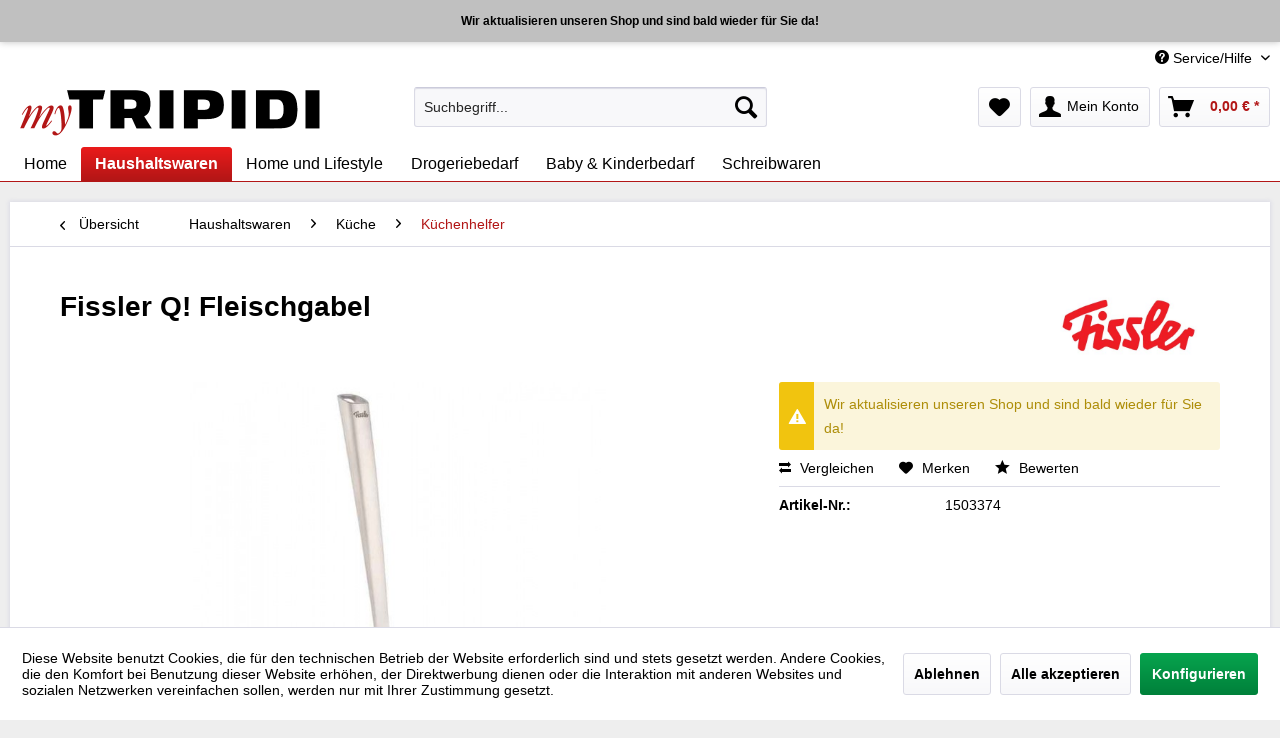

--- FILE ---
content_type: text/html; charset=UTF-8
request_url: https://mytripidi.de/haushaltswaren/kueche/kuechenhelfer/fissler-q-fleischgabel
body_size: 16742
content:
<!DOCTYPE html>
<html class="no-js" lang="de" itemscope="itemscope" itemtype="https://schema.org/WebPage">
<head>
<meta charset="utf-8"><script>window.dataLayer = window.dataLayer || [];</script><script>window.dataLayer.push({"ecommerce":{"detail":{"actionField":{"list":"K\u00fcchenhelfer"},"products":[{"name":"Fissler Q! Fleischgabel","id":"1503374","price":"29.99","brand":"Fissler","category":"K\u00fcchenhelfer","variant":""}]},"currencyCode":"EUR"},"google_tag_params":{"ecomm_pagetype":"product","ecomm_prodid":"1503374"}});</script><!-- WbmTagManager -->
<script>
(function(w,d,s,l,i){w[l]=w[l]||[];w[l].push({'gtm.start':new Date().getTime(),event:'gtm.js'});var f=d.getElementsByTagName(s)[0],j=d.createElement(s),dl=l!='dataLayer'?'&l='+l:'';j.async=true;j.src='https://www.googletagmanager.com/gtm.js?id='+i+dl+'';f.parentNode.insertBefore(j,f);})(window,document,'script','dataLayer','GTM-N9R227G');
</script>
<!-- End WbmTagManager -->
<meta name="author" content="myTRIPIDI" />
<meta name="robots" content="                                                                                            index,follow
" />
<meta name="revisit-after" content="15 days" />
<meta name="keywords" content="Q!, Die, Griff, –, Edelstahl, Highlight, besonderes, Silikon.Ein, rotes, hochwertiges, Materialien, satinierter, konisch, verwendeten, Qualität, man, spürt, ersten, einzigartige, zulaufende" />
<meta name="description" content="Küchenhelfer große Auswahl für das perfekte Kocherlebnis -Qualität von Fissler ✓ versandkostenfrei ab 100€ ✓ jetzt bestellen!" />
<meta property="og:type" content="product" />
<meta property="og:site_name" content="myTRIPIDI" />
<meta property="og:url" content="https://mytripidi.de/haushaltswaren/kueche/kuechenhelfer/fissler-q-fleischgabel" />
<meta property="og:title" content="Fissler Q! Fleischgabel" />
<meta property="og:description" content="Die beste Art, Fleisch zuzubereiten und zu servieren. Die extra stabile Q! Fleischgabel mit d&amp;uuml;nnen Zinken erm&amp;ouml;glicht ein sicheres Aufnehmen…" />
<meta property="og:image" content="https://mytripidi.de/media/image/f3/b3/7e/fissler-q-fleischgabel-20789-1503374.jpg" />
<meta property="product:brand" content="Fissler" />
<meta property="product:price" content="29,99" />
<meta property="product:product_link" content="https://mytripidi.de/haushaltswaren/kueche/kuechenhelfer/fissler-q-fleischgabel" />
<meta name="twitter:card" content="product" />
<meta name="twitter:site" content="myTRIPIDI" />
<meta name="twitter:title" content="Fissler Q! Fleischgabel" />
<meta name="twitter:description" content="Die beste Art, Fleisch zuzubereiten und zu servieren. Die extra stabile Q! Fleischgabel mit d&amp;uuml;nnen Zinken erm&amp;ouml;glicht ein sicheres Aufnehmen…" />
<meta name="twitter:image" content="https://mytripidi.de/media/image/f3/b3/7e/fissler-q-fleischgabel-20789-1503374.jpg" />
<meta itemprop="copyrightHolder" content="myTRIPIDI" />
<meta itemprop="copyrightYear" content="2023" />
<meta itemprop="isFamilyFriendly" content="True" />
<meta itemprop="image" content="https://mytripidi.de/media/image/d3/34/44/logo-my-tripidi-600x100.png" />
<meta name="viewport" content="width=device-width, initial-scale=1.0">
<meta name="mobile-web-app-capable" content="yes">
<meta name="apple-mobile-web-app-title" content="myTRIPIDI">
<meta name="apple-mobile-web-app-capable" content="yes">
<meta name="apple-mobile-web-app-status-bar-style" content="default">
<link rel="apple-touch-icon-precomposed" href="https://mytripidi.de/media/image/de/43/64/fav-icon-180.png">
<link rel="shortcut icon" href="https://mytripidi.de/media/image/a4/27/fd/fav-icon-64.png">
<meta name="msapplication-navbutton-color" content="#b21616" />
<meta name="application-name" content="myTRIPIDI" />
<meta name="msapplication-starturl" content="https://mytripidi.de/" />
<meta name="msapplication-window" content="width=1024;height=768" />
<meta name="msapplication-TileImage" content="https://mytripidi.de/media/image/c0/b4/a3/fav-icon-150.png">
<meta name="msapplication-TileColor" content="#b21616">
<meta name="theme-color" content="#b21616" />
<link rel="canonical" href="https://mytripidi.de/haushaltswaren/kueche/kuechenhelfer/fissler-q-fleischgabel" />
<title itemprop="name">Fissler Q! Fleischgabel | myTRIPIDI</title>
<link href="/web/cache/1696086714_d995d6498bced98041efefc7f1f132e9.css" media="all" rel="stylesheet" type="text/css" />
<a class="navigation--link is--hidden" href="http://mytripidi.de/nachhaltigkeit/" data-categoryid="132" data-fetchurl="/widgets/listing/getCategory/categoryId/132" title="Nachhaltigkeit">
Nachhaltigkeit
</a>
</head>
<body class="is--ctl-detail is--act-index" ><!-- WbmTagManager (noscript) -->
<noscript><iframe src="https://www.googletagmanager.com/ns.html?id=GTM-N9R227G"
            height="0" width="0" style="display:none;visibility:hidden"></iframe></noscript>
<!-- End WbmTagManager (noscript) -->
<div class="page-wrap">
<noscript class="noscript-main">
<div class="alert is--warning">
<div class="alert--icon">
<i class="icon--element icon--warning"></i>
</div>
<div class="alert--content">
Um myTRIPIDI in vollem Umfang nutzen zu k&ouml;nnen, empfehlen wir Ihnen Javascript in Ihrem Browser zu aktiveren.
</div>
</div>
</noscript>
<div class="ril--infobar-main">
<div class="container ril--infobar-inner">
<div class="text-body">
Wir aktualisieren unseren Shop und sind bald wieder für Sie da!
</div>
</div>
</div>
<header class="header-main">
<div class="top-bar">
<div class="container block-group">
<nav class="top-bar--navigation block" role="menubar">
<div class="navigation--entry entry--compare is--hidden" role="menuitem" aria-haspopup="true" data-drop-down-menu="true">
</div>
<div class="navigation--entry entry--service has--drop-down" role="menuitem" aria-haspopup="true" data-drop-down-menu="true">
<i class="icon--service"></i> Service/Hilfe
<ul class="service--list is--rounded" role="menu">
<li class="service--entry" role="menuitem">
<a class="service--link" href="javascript:openCookieConsentManager()" title="Cookie-Einstellungen" >
Cookie-Einstellungen
</a>
</li>
<li class="service--entry" role="menuitem">
<a class="service--link" href="https://mytripidi.de/kontaktformular" title="Kontakt" target="_self">
Kontakt
</a>
</li>
<li class="service--entry" role="menuitem">
<a class="service--link" href="https://mytripidi.de/versand-und-zahlungsbedingungen" title="Versand und Zahlungsbedingungen" >
Versand und Zahlungsbedingungen
</a>
</li>
<li class="service--entry" role="menuitem">
<a class="service--link" href="https://mytripidi.de/widerrufsrecht" title="Widerrufsrecht" >
Widerrufsrecht
</a>
</li>
<li class="service--entry" role="menuitem">
<a class="service--link" href="https://mytripidi.de/datenschutz" title="Datenschutz" >
Datenschutz
</a>
</li>
<li class="service--entry" role="menuitem">
<a class="service--link" href="https://mytripidi.de/agb" title="AGB" >
AGB
</a>
</li>
<li class="service--entry" role="menuitem">
<a class="service--link" href="https://mytripidi.de/impressum" title="Impressum" >
Impressum
</a>
</li>
</ul>
</div>
</nav>
</div>
</div>
<div class="container header--navigation">
<div class="logo-main block-group" role="banner">
<div class="logo--shop block">
<a class="logo--link" href="https://mytripidi.de/" title="myTRIPIDI - zur Startseite wechseln">
<picture>
<source srcset="https://mytripidi.de/media/image/d3/34/44/logo-my-tripidi-600x100.png" media="(min-width: 78.75em)">
<source srcset="https://mytripidi.de/media/image/d3/34/44/logo-my-tripidi-600x100.png" media="(min-width: 64em)">
<source srcset="https://mytripidi.de/media/image/d3/34/44/logo-my-tripidi-600x100.png" media="(min-width: 48em)">
<img srcset="https://mytripidi.de/media/image/d3/34/44/logo-my-tripidi-600x100.png" alt="myTRIPIDI - zur Startseite wechseln" />
</picture>
</a>
</div>
</div>
<nav class="shop--navigation block-group">
<ul class="navigation--list block-group" role="menubar">
<li class="navigation--entry entry--menu-left" role="menuitem">
<a class="entry--link entry--trigger btn is--icon-left" href="#offcanvas--left" data-offcanvas="true" data-offCanvasSelector=".sidebar-main" aria-label="Menü">
<i class="icon--menu"></i> Menü
</a>
</li>
<li class="navigation--entry entry--search" role="menuitem" data-search="true" aria-haspopup="true" data-minLength="2">
<a class="btn entry--link entry--trigger" href="#show-hide--search" title="Suche anzeigen / schließen" aria-label="Suche anzeigen / schließen">
<i class="icon--search"></i>
<span class="search--display">Suchen</span>
</a>
<form action="/search" method="get" class="main-search--form">
<input type="search" name="sSearch" aria-label="Suchbegriff..." class="main-search--field" autocomplete="off" autocapitalize="off" placeholder="Suchbegriff..." maxlength="30" />
<button type="submit" class="main-search--button" aria-label="Suchen">
<i class="icon--search"></i>
<span class="main-search--text">Suchen</span>
</button>
<div class="form--ajax-loader">&nbsp;</div>
</form>
<div class="main-search--results"></div>
</li>
<li class="navigation--entry entry--notepad" role="menuitem">
<a href="https://mytripidi.de/note" title="Merkzettel" aria-label="Merkzettel" class="btn">
<i class="icon--heart"></i>
</a>
</li>
<li class="navigation--entry entry--account with-slt" role="menuitem" data-offcanvas="true" data-offCanvasSelector=".account--dropdown-navigation">
<a href="https://mytripidi.de/account" title="Mein Konto" aria-label="Mein Konto" class="btn is--icon-left entry--link account--link">
<i class="icon--account"></i>
<span class="account--display">
Mein Konto
</span>
</a>
<div class="account--dropdown-navigation">
<div class="navigation--smartphone">
<div class="entry--close-off-canvas">
<a href="#close-account-menu" class="account--close-off-canvas" title="Menü schließen" aria-label="Menü schließen">
Menü schließen <i class="icon--arrow-right"></i>
</a>
</div>
</div>
<div class="account--menu is--rounded is--personalized">
<span class="navigation--headline">
Mein Konto
</span>
<div class="account--menu-container">
<ul class="sidebar--navigation navigation--list is--level0 show--active-items">
<li class="navigation--entry">
<span class="navigation--signin">
<a href="https://mytripidi.de/account#hide-registration" class="blocked--link btn is--primary navigation--signin-btn" data-collapseTarget="#registration" data-action="close">
Anmelden
</a>
<span class="navigation--register">
oder
<a href="https://mytripidi.de/account#show-registration" class="blocked--link" data-collapseTarget="#registration" data-action="open">
registrieren
</a>
</span>
</span>
</li>
<li class="navigation--entry">
<a href="https://mytripidi.de/account" title="Übersicht" class="navigation--link">
Übersicht
</a>
</li>
<li class="navigation--entry">
<a href="https://mytripidi.de/account/profile" title="Persönliche Daten" class="navigation--link" rel="nofollow">
Persönliche Daten
</a>
</li>
<li class="navigation--entry">
<a href="https://mytripidi.de/address/index/sidebar/" title="Adressen" class="navigation--link" rel="nofollow">
Adressen
</a>
</li>
<li class="navigation--entry">
<a href="https://mytripidi.de/account/payment" title="Zahlungsarten" class="navigation--link" rel="nofollow">
Zahlungsarten
</a>
</li>
<li class="navigation--entry">
<a href="https://mytripidi.de/account/orders" title="Bestellungen" class="navigation--link" rel="nofollow">
Bestellungen
</a>
</li>
<li class="navigation--entry">
<a href="https://mytripidi.de/account/downloads" title="Sofortdownloads" class="navigation--link" rel="nofollow">
Sofortdownloads
</a>
</li>
<li class="navigation--entry">
<a href="https://mytripidi.de/note" title="Merkzettel" class="navigation--link" rel="nofollow">
Merkzettel
</a>
</li>
</ul>
</div>
</div>
</div>
</li>
<li class="navigation--entry entry--cart" role="menuitem">
<a class="btn is--icon-left cart--link" href="https://mytripidi.de/checkout/cart" title="Warenkorb" aria-label="Warenkorb">
<span class="cart--display">
Warenkorb
</span>
<span class="badge is--primary is--minimal cart--quantity is--hidden">0</span>
<i class="icon--basket"></i>
<span class="cart--amount">
0,00&nbsp;&euro; *
</span>
</a>
<div class="ajax-loader">&nbsp;</div>
</li>
</ul>
</nav>
<div class="container--ajax-cart" data-collapse-cart="true" data-displayMode="offcanvas"></div>
</div>
</header>
<nav class="navigation-main">
<div class="container" data-menu-scroller="true" data-listSelector=".navigation--list.container" data-viewPortSelector=".navigation--list-wrapper">
<div class="navigation--list-wrapper">
<ul class="navigation--list container" role="menubar" itemscope="itemscope" itemtype="https://schema.org/SiteNavigationElement">
<li class="navigation--entry is--home" role="menuitem"><a class="navigation--link is--first" href="https://mytripidi.de/" title="Home" aria-label="Home" itemprop="url"><span itemprop="name">Home</span></a></li><li class="navigation--entry is--active" role="menuitem"><a class="navigation--link is--active" href="https://mytripidi.de/haushaltswaren/" title="Haushaltswaren" aria-label="Haushaltswaren" itemprop="url"><span itemprop="name">Haushaltswaren</span></a></li><li class="navigation--entry" role="menuitem"><a class="navigation--link" href="https://mytripidi.de/home-und-lifestyle/" title="Home und Lifestyle" aria-label="Home und Lifestyle" itemprop="url"><span itemprop="name">Home und Lifestyle</span></a></li><li class="navigation--entry" role="menuitem"><a class="navigation--link" href="https://mytripidi.de/drogeriebedarf/" title="Drogeriebedarf" aria-label="Drogeriebedarf" itemprop="url"><span itemprop="name">Drogeriebedarf</span></a></li><li class="navigation--entry" role="menuitem"><a class="navigation--link" href="https://mytripidi.de/baby-kinderbedarf/" title="Baby & Kinderbedarf" aria-label="Baby & Kinderbedarf" itemprop="url"><span itemprop="name">Baby & Kinderbedarf</span></a></li><li class="navigation--entry" role="menuitem"><a class="navigation--link" href="https://mytripidi.de/schreibwaren/" title="Schreibwaren" aria-label="Schreibwaren" itemprop="url"><span itemprop="name">Schreibwaren</span></a></li>            </ul>
</div>
<div class="advanced-menu" data-advanced-menu="true" data-hoverDelay="250">
<div class="menu--container">
<div class="button-container">
<a href="https://mytripidi.de/haushaltswaren/" class="button--category" aria-label="Zur Kategorie Haushaltswaren" title="Zur Kategorie Haushaltswaren">
<i class="icon--arrow-right"></i>
Zur Kategorie Haushaltswaren
</a>
<span class="button--close">
<i class="icon--cross"></i>
</span>
</div>
<div class="content--wrapper has--content has--teaser">
<ul class="menu--list menu--level-0 columns--4" style="width: 100%;">
<li class="menu--list-item item--level-0" style="width: 100%">
<a href="https://mytripidi.de/haushaltswaren/kueche/" class="menu--list-item-link" aria-label="Küche" title="Küche">Küche</a>
<ul class="menu--list menu--level-1 columns--4">
<li class="menu--list-item item--level-1">
<a href="https://mytripidi.de/haushaltswaren/kueche/gewuerzmuehlen/" class="menu--list-item-link" aria-label="Gewürzmühlen" title="Gewürzmühlen">Gewürzmühlen</a>
</li>
<li class="menu--list-item item--level-1">
<a href="https://mytripidi.de/haushaltswaren/kueche/kuechenhelfer/" class="menu--list-item-link" aria-label="Küchenhelfer" title="Küchenhelfer">Küchenhelfer</a>
</li>
<li class="menu--list-item item--level-1">
<a href="https://mytripidi.de/haushaltswaren/kueche/pfannen/" class="menu--list-item-link" aria-label="Pfannen" title="Pfannen">Pfannen</a>
</li>
<li class="menu--list-item item--level-1">
<a href="https://mytripidi.de/haushaltswaren/kueche/kuechenmesser/" class="menu--list-item-link" aria-label="Küchenmesser" title="Küchenmesser">Küchenmesser</a>
</li>
<li class="menu--list-item item--level-1">
<a href="https://mytripidi.de/haushaltswaren/kueche/topf-sets/" class="menu--list-item-link" aria-label="Topf Sets" title="Topf Sets">Topf Sets</a>
</li>
<li class="menu--list-item item--level-1">
<a href="https://mytripidi.de/haushaltswaren/kueche/toepfe/" class="menu--list-item-link" aria-label="Töpfe" title="Töpfe">Töpfe</a>
</li>
<li class="menu--list-item item--level-1">
<a href="https://mytripidi.de/haushaltswaren/kueche/braeter/" class="menu--list-item-link" aria-label="Bräter" title="Bräter">Bräter</a>
</li>
<li class="menu--list-item item--level-1">
<a href="https://mytripidi.de/haushaltswaren/kueche/woks/" class="menu--list-item-link" aria-label="Woks" title="Woks">Woks</a>
</li>
<li class="menu--list-item item--level-1">
<a href="https://mytripidi.de/haushaltswaren/kueche/schneidebrett/" class="menu--list-item-link" aria-label="Schneidebrett" title="Schneidebrett">Schneidebrett</a>
</li>
<li class="menu--list-item item--level-1">
<a href="https://mytripidi.de/haushaltswaren/kueche/espressomaschine/" class="menu--list-item-link" aria-label="Espressomaschine" title="Espressomaschine">Espressomaschine</a>
</li>
<li class="menu--list-item item--level-1">
<a href="https://mytripidi.de/haushaltswaren/kueche/kuechenaufbewahrung/" class="menu--list-item-link" aria-label="Küchenaufbewahrung" title="Küchenaufbewahrung">Küchenaufbewahrung</a>
</li>
<li class="menu--list-item item--level-1">
<a href="https://mytripidi.de/haushaltswaren/kueche/schnellkochtoepfe/" class="menu--list-item-link" aria-label="Schnellkochtöpfe" title="Schnellkochtöpfe">Schnellkochtöpfe</a>
</li>
<li class="menu--list-item item--level-1">
<a href="https://mytripidi.de/haushaltswaren/kueche/sparschaeler/" class="menu--list-item-link" aria-label="Sparschäler" title="Sparschäler">Sparschäler</a>
</li>
</ul>
</li>
<li class="menu--list-item item--level-0" style="width: 100%">
<a href="https://mytripidi.de/haushaltswaren/kleinelektrogeraete/" class="menu--list-item-link" aria-label="Kleinelektrogeräte" title="Kleinelektrogeräte">Kleinelektrogeräte</a>
<ul class="menu--list menu--level-1 columns--4">
<li class="menu--list-item item--level-1">
<a href="https://mytripidi.de/haushaltswaren/kleinelektrogeraete/kochplatten/" class="menu--list-item-link" aria-label="Kochplatten" title="Kochplatten">Kochplatten</a>
</li>
<li class="menu--list-item item--level-1">
<a href="https://mytripidi.de/haushaltswaren/kleinelektrogeraete/wasserkocher/" class="menu--list-item-link" aria-label="Wasserkocher" title="Wasserkocher">Wasserkocher</a>
</li>
<li class="menu--list-item item--level-1">
<a href="https://mytripidi.de/haushaltswaren/kleinelektrogeraete/ventilatoren/" class="menu--list-item-link" aria-label="Ventilatoren" title="Ventilatoren">Ventilatoren</a>
</li>
<li class="menu--list-item item--level-1">
<a href="https://mytripidi.de/haushaltswaren/kleinelektrogeraete/haartrockner/" class="menu--list-item-link" aria-label="Haartrockner" title="Haartrockner">Haartrockner</a>
</li>
<li class="menu--list-item item--level-1">
<a href="https://mytripidi.de/haushaltswaren/kleinelektrogeraete/mixer/" class="menu--list-item-link" aria-label="Mixer" title="Mixer">Mixer</a>
</li>
<li class="menu--list-item item--level-1">
<a href="https://mytripidi.de/haushaltswaren/kleinelektrogeraete/kuechenwaagen/" class="menu--list-item-link" aria-label="Küchenwaagen" title="Küchenwaagen">Küchenwaagen</a>
</li>
</ul>
</li>
<li class="menu--list-item item--level-0" style="width: 100%">
<a href="https://mytripidi.de/haushaltswaren/isolierkannen/" class="menu--list-item-link" aria-label="Isolierkannen" title="Isolierkannen">Isolierkannen</a>
</li>
<li class="menu--list-item item--level-0" style="width: 100%">
<a href="https://mytripidi.de/haushaltswaren/geschirr-tischaccessoires/" class="menu--list-item-link" aria-label="Geschirr &amp; Tischaccessoires" title="Geschirr &amp; Tischaccessoires">Geschirr & Tischaccessoires</a>
<ul class="menu--list menu--level-1 columns--4">
<li class="menu--list-item item--level-1">
<a href="https://mytripidi.de/haushaltswaren/geschirr-tischaccessoires/teller/" class="menu--list-item-link" aria-label="Teller" title="Teller">Teller</a>
</li>
<li class="menu--list-item item--level-1">
<a href="https://mytripidi.de/haushaltswaren/geschirr-tischaccessoires/tassen/" class="menu--list-item-link" aria-label="Tassen" title="Tassen">Tassen</a>
</li>
<li class="menu--list-item item--level-1">
<a href="https://mytripidi.de/haushaltswaren/geschirr-tischaccessoires/bestecke/" class="menu--list-item-link" aria-label="Bestecke" title="Bestecke">Bestecke</a>
</li>
<li class="menu--list-item item--level-1">
<a href="https://mytripidi.de/haushaltswaren/geschirr-tischaccessoires/eierbecher/" class="menu--list-item-link" aria-label="Eierbecher" title="Eierbecher">Eierbecher</a>
</li>
<li class="menu--list-item item--level-1">
<a href="https://mytripidi.de/haushaltswaren/geschirr-tischaccessoires/teekannen/" class="menu--list-item-link" aria-label="Teekannen" title="Teekannen">Teekannen</a>
</li>
<li class="menu--list-item item--level-1">
<a href="https://mytripidi.de/haushaltswaren/geschirr-tischaccessoires/gewuerzdosen-gewuerzstreuer/" class="menu--list-item-link" aria-label="Gewürzdosen &amp; Gewürzstreuer" title="Gewürzdosen &amp; Gewürzstreuer">Gewürzdosen & Gewürzstreuer</a>
</li>
<li class="menu--list-item item--level-1">
<a href="https://mytripidi.de/haushaltswaren/geschirr-tischaccessoires/untersetzer/" class="menu--list-item-link" aria-label="Untersetzer" title="Untersetzer">Untersetzer</a>
</li>
<li class="menu--list-item item--level-1">
<a href="https://mytripidi.de/haushaltswaren/geschirr-tischaccessoires/glaeser/" class="menu--list-item-link" aria-label="Gläser" title="Gläser">Gläser</a>
</li>
<li class="menu--list-item item--level-1">
<a href="https://mytripidi.de/haushaltswaren/geschirr-tischaccessoires/schalen-schuesseln/" class="menu--list-item-link" aria-label="Schalen &amp; Schüsseln" title="Schalen &amp; Schüsseln">Schalen & Schüsseln</a>
</li>
</ul>
</li>
<li class="menu--list-item item--level-0" style="width: 100%">
<a href="https://mytripidi.de/haushaltswaren/wasseraufbereitung/" class="menu--list-item-link" aria-label="Wasseraufbereitung" title="Wasseraufbereitung">Wasseraufbereitung</a>
<ul class="menu--list menu--level-1 columns--4">
<li class="menu--list-item item--level-1">
<a href="https://mytripidi.de/haushaltswaren/wasseraufbereitung/wasserkaraffen/" class="menu--list-item-link" aria-label="Wasserkaraffen" title="Wasserkaraffen">Wasserkaraffen</a>
</li>
<li class="menu--list-item item--level-1">
<a href="https://mytripidi.de/haushaltswaren/wasseraufbereitung/wasserfilter/" class="menu--list-item-link" aria-label="Wasserfilter" title="Wasserfilter">Wasserfilter</a>
</li>
</ul>
</li>
<li class="menu--list-item item--level-0" style="width: 100%">
<a href="https://mytripidi.de/haushaltswaren/nahrungsmittel/" class="menu--list-item-link" aria-label="Nahrungsmittel" title="Nahrungsmittel">Nahrungsmittel</a>
<ul class="menu--list menu--level-1 columns--4">
<li class="menu--list-item item--level-1">
<a href="https://mytripidi.de/haushaltswaren/nahrungsmittel/gewuerze/" class="menu--list-item-link" aria-label="Gewürze" title="Gewürze">Gewürze</a>
</li>
</ul>
</li>
</ul>
</div>
</div>
<div class="menu--container">
<div class="button-container">
<a href="https://mytripidi.de/home-und-lifestyle/" class="button--category" aria-label="Zur Kategorie Home und Lifestyle" title="Zur Kategorie Home und Lifestyle">
<i class="icon--arrow-right"></i>
Zur Kategorie Home und Lifestyle
</a>
<span class="button--close">
<i class="icon--cross"></i>
</span>
</div>
<div class="content--wrapper has--content has--teaser">
<ul class="menu--list menu--level-0 columns--4" style="width: 100%;">
<li class="menu--list-item item--level-0" style="width: 100%">
<a href="https://mytripidi.de/home-und-lifestyle/outdoor/" class="menu--list-item-link" aria-label="Outdoor" title="Outdoor">Outdoor</a>
<ul class="menu--list menu--level-1 columns--4">
<li class="menu--list-item item--level-1">
<a href="https://mytripidi.de/home-und-lifestyle/outdoor/werkzeuge-multitools/" class="menu--list-item-link" aria-label="Werkzeuge Multitools" title="Werkzeuge Multitools">Werkzeuge Multitools</a>
</li>
<li class="menu--list-item item--level-1">
<a href="https://mytripidi.de/home-und-lifestyle/outdoor/taschenmesser/" class="menu--list-item-link" aria-label="Taschenmesser" title="Taschenmesser">Taschenmesser</a>
</li>
<li class="menu--list-item item--level-1">
<a href="https://mytripidi.de/home-und-lifestyle/outdoor/lunchboxen-und-zubehoer/" class="menu--list-item-link" aria-label="Lunchboxen und Zubehör" title="Lunchboxen und Zubehör">Lunchboxen und Zubehör</a>
</li>
<li class="menu--list-item item--level-1">
<a href="https://mytripidi.de/home-und-lifestyle/outdoor/thermosflaschen/" class="menu--list-item-link" aria-label="Thermosflaschen" title="Thermosflaschen">Thermosflaschen</a>
</li>
<li class="menu--list-item item--level-1">
<a href="https://mytripidi.de/home-und-lifestyle/outdoor/thermo-essensbehaelter/" class="menu--list-item-link" aria-label="Thermo Essensbehälter" title="Thermo Essensbehälter">Thermo Essensbehälter</a>
</li>
<li class="menu--list-item item--level-1">
<a href="https://mytripidi.de/home-und-lifestyle/outdoor/kinder-isolierbehaeter/" class="menu--list-item-link" aria-label="Kinder-Isolierbehäter" title="Kinder-Isolierbehäter">Kinder-Isolierbehäter</a>
</li>
<li class="menu--list-item item--level-1">
<a href="https://mytripidi.de/home-und-lifestyle/outdoor/trinkflaschen/" class="menu--list-item-link" aria-label="Trinkflaschen" title="Trinkflaschen">Trinkflaschen</a>
</li>
<li class="menu--list-item item--level-1">
<a href="https://mytripidi.de/home-und-lifestyle/outdoor/regenschirm/" class="menu--list-item-link" aria-label="Regenschirm" title="Regenschirm">Regenschirm</a>
</li>
</ul>
</li>
<li class="menu--list-item item--level-0" style="width: 100%">
<a href="https://mytripidi.de/home-und-lifestyle/deko-accessories/" class="menu--list-item-link" aria-label="Deko &amp; Accessories" title="Deko &amp; Accessories">Deko & Accessories</a>
<ul class="menu--list menu--level-1 columns--4">
<li class="menu--list-item item--level-1">
<a href="https://mytripidi.de/home-und-lifestyle/deko-accessories/vasen/" class="menu--list-item-link" aria-label="Vasen" title="Vasen">Vasen</a>
</li>
<li class="menu--list-item item--level-1">
<a href="https://mytripidi.de/home-und-lifestyle/deko-accessories/figuren/" class="menu--list-item-link" aria-label="Figuren" title="Figuren">Figuren</a>
</li>
<li class="menu--list-item item--level-1">
<a href="https://mytripidi.de/home-und-lifestyle/deko-accessories/indoor-deko/" class="menu--list-item-link" aria-label="Indoor Deko" title="Indoor Deko">Indoor Deko</a>
</li>
</ul>
</li>
<li class="menu--list-item item--level-0" style="width: 100%">
<a href="https://mytripidi.de/home-und-lifestyle/taschen-und-reisegepaeck/" class="menu--list-item-link" aria-label="Taschen und Reisegepäck" title="Taschen und Reisegepäck">Taschen und Reisegepäck</a>
<ul class="menu--list menu--level-1 columns--4">
<li class="menu--list-item item--level-1">
<a href="https://mytripidi.de/home-und-lifestyle/taschen-und-reisegepaeck/rucksaecke/" class="menu--list-item-link" aria-label="Rucksäcke" title="Rucksäcke">Rucksäcke</a>
</li>
<li class="menu--list-item item--level-1">
<a href="https://mytripidi.de/home-und-lifestyle/taschen-und-reisegepaeck/kosmetiktaschen/" class="menu--list-item-link" aria-label="Kosmetiktaschen" title="Kosmetiktaschen">Kosmetiktaschen</a>
</li>
<li class="menu--list-item item--level-1">
<a href="https://mytripidi.de/home-und-lifestyle/taschen-und-reisegepaeck/einkaufstaschen/" class="menu--list-item-link" aria-label="Einkaufstaschen" title="Einkaufstaschen">Einkaufstaschen</a>
</li>
<li class="menu--list-item item--level-1">
<a href="https://mytripidi.de/home-und-lifestyle/taschen-und-reisegepaeck/reisemappen/" class="menu--list-item-link" aria-label="Reisemappen" title="Reisemappen">Reisemappen</a>
</li>
<li class="menu--list-item item--level-1">
<a href="https://mytripidi.de/home-und-lifestyle/taschen-und-reisegepaeck/portemonnaie/" class="menu--list-item-link" aria-label="Portemonnaie" title="Portemonnaie">Portemonnaie</a>
</li>
<li class="menu--list-item item--level-1">
<a href="https://mytripidi.de/home-und-lifestyle/taschen-und-reisegepaeck/guerteltaschen/" class="menu--list-item-link" aria-label="Gürteltaschen" title="Gürteltaschen">Gürteltaschen</a>
</li>
<li class="menu--list-item item--level-1">
<a href="https://mytripidi.de/home-und-lifestyle/taschen-und-reisegepaeck/umhaengetasche/" class="menu--list-item-link" aria-label="Umhängetasche" title="Umhängetasche">Umhängetasche</a>
</li>
<li class="menu--list-item item--level-1">
<a href="https://mytripidi.de/home-und-lifestyle/taschen-und-reisegepaeck/aktentaschen/" class="menu--list-item-link" aria-label="Aktentaschen" title="Aktentaschen">Aktentaschen</a>
</li>
<li class="menu--list-item item--level-1">
<a href="https://mytripidi.de/home-und-lifestyle/taschen-und-reisegepaeck/koffer-kofferzubehoer/" class="menu--list-item-link" aria-label="Koffer &amp; Kofferzubehör" title="Koffer &amp; Kofferzubehör">Koffer & Kofferzubehör</a>
</li>
<li class="menu--list-item item--level-1">
<a href="https://mytripidi.de/home-und-lifestyle/taschen-und-reisegepaeck/ausweis-und-kartenhuellen/" class="menu--list-item-link" aria-label="Ausweis- und Kartenhüllen" title="Ausweis- und Kartenhüllen">Ausweis- und Kartenhüllen</a>
</li>
</ul>
</li>
<li class="menu--list-item item--level-0" style="width: 100%">
<a href="https://mytripidi.de/home-und-lifestyle/schmuck/" class="menu--list-item-link" aria-label="Schmuck" title="Schmuck">Schmuck</a>
<ul class="menu--list menu--level-1 columns--4">
<li class="menu--list-item item--level-1">
<a href="https://mytripidi.de/home-und-lifestyle/schmuck/ketten/" class="menu--list-item-link" aria-label="Ketten" title="Ketten">Ketten</a>
</li>
<li class="menu--list-item item--level-1">
<a href="https://mytripidi.de/home-und-lifestyle/schmuck/ohrstecker/" class="menu--list-item-link" aria-label="Ohrstecker" title="Ohrstecker">Ohrstecker</a>
</li>
<li class="menu--list-item item--level-1">
<a href="https://mytripidi.de/home-und-lifestyle/schmuck/armbaender/" class="menu--list-item-link" aria-label="Armbänder" title="Armbänder">Armbänder</a>
</li>
<li class="menu--list-item item--level-1">
<a href="https://mytripidi.de/home-und-lifestyle/schmuck/broschen/" class="menu--list-item-link" aria-label="Broschen" title="Broschen">Broschen</a>
</li>
<li class="menu--list-item item--level-1">
<a href="https://mytripidi.de/home-und-lifestyle/schmuck/charms-anhaenger/" class="menu--list-item-link" aria-label="Charms &amp; Anhänger" title="Charms &amp; Anhänger">Charms & Anhänger</a>
</li>
</ul>
</li>
<li class="menu--list-item item--level-0" style="width: 100%">
<a href="https://mytripidi.de/home-und-lifestyle/accessoires/" class="menu--list-item-link" aria-label="Accessoires" title="Accessoires">Accessoires</a>
<ul class="menu--list menu--level-1 columns--4">
<li class="menu--list-item item--level-1">
<a href="https://mytripidi.de/home-und-lifestyle/accessoires/schluesselanhaenger/" class="menu--list-item-link" aria-label="Schlüsselanhänger" title="Schlüsselanhänger">Schlüsselanhänger</a>
</li>
<li class="menu--list-item item--level-1">
<a href="https://mytripidi.de/home-und-lifestyle/accessoires/taschenlampen/" class="menu--list-item-link" aria-label="Taschenlampen" title="Taschenlampen">Taschenlampen</a>
</li>
</ul>
</li>
</ul>
</div>
</div>
<div class="menu--container">
<div class="button-container">
<a href="https://mytripidi.de/drogeriebedarf/" class="button--category" aria-label="Zur Kategorie Drogeriebedarf" title="Zur Kategorie Drogeriebedarf">
<i class="icon--arrow-right"></i>
Zur Kategorie Drogeriebedarf
</a>
<span class="button--close">
<i class="icon--cross"></i>
</span>
</div>
<div class="content--wrapper has--content has--teaser">
<ul class="menu--list menu--level-0 columns--4" style="width: 100%;">
<li class="menu--list-item item--level-0" style="width: 100%">
<a href="https://mytripidi.de/drogeriebedarf/hand-und-fusspflege/" class="menu--list-item-link" aria-label="Hand- und Fußpflege" title="Hand- und Fußpflege">Hand- und Fußpflege</a>
<ul class="menu--list menu--level-1 columns--4">
<li class="menu--list-item item--level-1">
<a href="https://mytripidi.de/drogeriebedarf/hand-und-fusspflege/manikuere-pedikuere/" class="menu--list-item-link" aria-label="Maniküre &amp; Pediküre" title="Maniküre &amp; Pediküre">Maniküre & Pediküre</a>
</li>
</ul>
</li>
<li class="menu--list-item item--level-0" style="width: 100%">
<a href="https://mytripidi.de/drogeriebedarf/gesichtspflege/" class="menu--list-item-link" aria-label="Gesichtspflege" title="Gesichtspflege">Gesichtspflege</a>
<ul class="menu--list menu--level-1 columns--4">
<li class="menu--list-item item--level-1">
<a href="https://mytripidi.de/drogeriebedarf/gesichtspflege/gesichtsreinigung/" class="menu--list-item-link" aria-label="Gesichtsreinigung" title="Gesichtsreinigung">Gesichtsreinigung</a>
</li>
<li class="menu--list-item item--level-1">
<a href="https://mytripidi.de/drogeriebedarf/gesichtspflege/make-up-entfernung/" class="menu--list-item-link" aria-label="Make Up Entfernung" title="Make Up Entfernung">Make Up Entfernung</a>
</li>
<li class="menu--list-item item--level-1">
<a href="https://mytripidi.de/drogeriebedarf/gesichtspflege/kosmetik-zubehoer/" class="menu--list-item-link" aria-label="Kosmetik-Zubehör" title="Kosmetik-Zubehör">Kosmetik-Zubehör</a>
</li>
</ul>
</li>
<li class="menu--list-item item--level-0" style="width: 100%">
<a href="https://mytripidi.de/drogeriebedarf/reinigungsmittel/" class="menu--list-item-link" aria-label="Reinigungsmittel" title="Reinigungsmittel">Reinigungsmittel</a>
<ul class="menu--list menu--level-1 columns--4">
<li class="menu--list-item item--level-1">
<a href="https://mytripidi.de/drogeriebedarf/reinigungsmittel/wasserenthaerter/" class="menu--list-item-link" aria-label="Wasserenthärter" title="Wasserenthärter">Wasserenthärter</a>
</li>
</ul>
</li>
<li class="menu--list-item item--level-0" style="width: 100%">
<a href="https://mytripidi.de/drogeriebedarf/koerperpflege/" class="menu--list-item-link" aria-label="Körperpflege" title="Körperpflege">Körperpflege</a>
<ul class="menu--list menu--level-1 columns--4">
<li class="menu--list-item item--level-1">
<a href="https://mytripidi.de/drogeriebedarf/koerperpflege/schwaemme/" class="menu--list-item-link" aria-label="Schwämme" title="Schwämme">Schwämme</a>
</li>
</ul>
</li>
<li class="menu--list-item item--level-0" style="width: 100%">
<a href="https://mytripidi.de/drogeriebedarf/damenhygiene/" class="menu--list-item-link" aria-label="Damenhygiene" title="Damenhygiene">Damenhygiene</a>
<ul class="menu--list menu--level-1 columns--4">
<li class="menu--list-item item--level-1">
<a href="https://mytripidi.de/drogeriebedarf/damenhygiene/damenbinden/" class="menu--list-item-link" aria-label="Damenbinden" title="Damenbinden">Damenbinden</a>
</li>
</ul>
</li>
<li class="menu--list-item item--level-0" style="width: 100%">
<a href="https://mytripidi.de/drogeriebedarf/mundhygiene/" class="menu--list-item-link" aria-label="Mundhygiene" title="Mundhygiene">Mundhygiene</a>
<ul class="menu--list menu--level-1 columns--4">
<li class="menu--list-item item--level-1">
<a href="https://mytripidi.de/drogeriebedarf/mundhygiene/zahnputzbecher-und-zubehoer/" class="menu--list-item-link" aria-label="Zahnputzbecher und Zubehör" title="Zahnputzbecher und Zubehör">Zahnputzbecher und Zubehör</a>
</li>
<li class="menu--list-item item--level-1">
<a href="https://mytripidi.de/drogeriebedarf/mundhygiene/zahnbuersten/" class="menu--list-item-link" aria-label="Zahnbürsten" title="Zahnbürsten">Zahnbürsten</a>
</li>
</ul>
</li>
<li class="menu--list-item item--level-0" style="width: 100%">
<a href="https://mytripidi.de/drogeriebedarf/haare/" class="menu--list-item-link" aria-label="Haare" title="Haare">Haare</a>
<ul class="menu--list menu--level-1 columns--4">
<li class="menu--list-item item--level-1">
<a href="https://mytripidi.de/drogeriebedarf/haare/haarbuersten/" class="menu--list-item-link" aria-label="Haarbürsten" title="Haarbürsten">Haarbürsten</a>
</li>
<li class="menu--list-item item--level-1">
<a href="https://mytripidi.de/drogeriebedarf/haare/accessoires/" class="menu--list-item-link" aria-label="Accessoires" title="Accessoires">Accessoires</a>
</li>
</ul>
</li>
<li class="menu--list-item item--level-0" style="width: 100%">
<a href="https://mytripidi.de/drogeriebedarf/badtextilien/" class="menu--list-item-link" aria-label="Badtextilien" title="Badtextilien">Badtextilien</a>
</li>
<li class="menu--list-item item--level-0" style="width: 100%">
<a href="https://mytripidi.de/drogeriebedarf/parfuem/" class="menu--list-item-link" aria-label="Parfüm" title="Parfüm">Parfüm</a>
<ul class="menu--list menu--level-1 columns--4">
<li class="menu--list-item item--level-1">
<a href="https://mytripidi.de/drogeriebedarf/parfuem/deodorants/" class="menu--list-item-link" aria-label="Deodorants" title="Deodorants">Deodorants</a>
</li>
<li class="menu--list-item item--level-1">
<a href="https://mytripidi.de/drogeriebedarf/parfuem/damenduefte/" class="menu--list-item-link" aria-label="Damendüfte" title="Damendüfte">Damendüfte</a>
</li>
<li class="menu--list-item item--level-1">
<a href="https://mytripidi.de/drogeriebedarf/parfuem/koelnisch-wasser/" class="menu--list-item-link" aria-label="Kölnisch Wasser" title="Kölnisch Wasser">Kölnisch Wasser</a>
</li>
<li class="menu--list-item item--level-1">
<a href="https://mytripidi.de/drogeriebedarf/parfuem/herrenduefte/" class="menu--list-item-link" aria-label="Herrendüfte" title="Herrendüfte">Herrendüfte</a>
</li>
</ul>
</li>
<li class="menu--list-item item--level-0" style="width: 100%">
<a href="https://mytripidi.de/drogeriebedarf/masken/" class="menu--list-item-link" aria-label="Masken" title="Masken">Masken</a>
<ul class="menu--list menu--level-1 columns--4">
<li class="menu--list-item item--level-1">
<a href="https://mytripidi.de/drogeriebedarf/masken/medizinische-masken/" class="menu--list-item-link" aria-label="Medizinische Masken" title="Medizinische Masken">Medizinische Masken</a>
</li>
<li class="menu--list-item item--level-1">
<a href="https://mytripidi.de/drogeriebedarf/masken/stoffmasken/" class="menu--list-item-link" aria-label="Stoffmasken" title="Stoffmasken">Stoffmasken</a>
</li>
</ul>
</li>
<li class="menu--list-item item--level-0" style="width: 100%">
<a href="https://mytripidi.de/drogeriebedarf/corona-hygieneartikel/" class="menu--list-item-link" aria-label="Corona Hygieneartikel" title="Corona Hygieneartikel">Corona Hygieneartikel</a>
</li>
<li class="menu--list-item item--level-0" style="width: 100%">
<a href="https://mytripidi.de/drogeriebedarf/tierbedarf/" class="menu--list-item-link" aria-label="Tierbedarf" title="Tierbedarf">Tierbedarf</a>
</li>
</ul>
</div>
</div>
<div class="menu--container">
<div class="button-container">
<a href="https://mytripidi.de/baby-kinderbedarf/" class="button--category" aria-label="Zur Kategorie Baby &amp; Kinderbedarf" title="Zur Kategorie Baby &amp; Kinderbedarf">
<i class="icon--arrow-right"></i>
Zur Kategorie Baby & Kinderbedarf
</a>
<span class="button--close">
<i class="icon--cross"></i>
</span>
</div>
<div class="content--wrapper has--content has--teaser">
<ul class="menu--list menu--level-0 columns--4" style="width: 100%;">
<li class="menu--list-item item--level-0" style="width: 100%">
<a href="https://mytripidi.de/baby-kinderbedarf/essen-und-trinken/" class="menu--list-item-link" aria-label="Essen und Trinken" title="Essen und Trinken">Essen und Trinken</a>
<ul class="menu--list menu--level-1 columns--4">
<li class="menu--list-item item--level-1">
<a href="https://mytripidi.de/baby-kinderbedarf/essen-und-trinken/kinderbesteck/" class="menu--list-item-link" aria-label="Kinderbesteck" title="Kinderbesteck">Kinderbesteck</a>
</li>
<li class="menu--list-item item--level-1">
<a href="https://mytripidi.de/baby-kinderbedarf/essen-und-trinken/babyflaschen/" class="menu--list-item-link" aria-label="Babyflaschen" title="Babyflaschen">Babyflaschen</a>
</li>
<li class="menu--list-item item--level-1">
<a href="https://mytripidi.de/baby-kinderbedarf/essen-und-trinken/schnuller-und-zubehoer/" class="menu--list-item-link" aria-label="Schnuller und Zubehör" title="Schnuller und Zubehör">Schnuller und Zubehör</a>
</li>
<li class="menu--list-item item--level-1">
<a href="https://mytripidi.de/baby-kinderbedarf/essen-und-trinken/trinklernflaschen/" class="menu--list-item-link" aria-label="Trinklernflaschen" title="Trinklernflaschen">Trinklernflaschen</a>
</li>
<li class="menu--list-item item--level-1">
<a href="https://mytripidi.de/baby-kinderbedarf/essen-und-trinken/milchpumpen/" class="menu--list-item-link" aria-label="Milchpumpen" title="Milchpumpen">Milchpumpen</a>
</li>
<li class="menu--list-item item--level-1">
<a href="https://mytripidi.de/baby-kinderbedarf/essen-und-trinken/laetzchen/" class="menu--list-item-link" aria-label="Lätzchen" title="Lätzchen">Lätzchen</a>
</li>
<li class="menu--list-item item--level-1">
<a href="https://mytripidi.de/baby-kinderbedarf/essen-und-trinken/kindergeschirr/" class="menu--list-item-link" aria-label="Kindergeschirr" title="Kindergeschirr">Kindergeschirr</a>
</li>
<li class="menu--list-item item--level-1">
<a href="https://mytripidi.de/baby-kinderbedarf/essen-und-trinken/brotdosen/" class="menu--list-item-link" aria-label="Brotdosen" title="Brotdosen">Brotdosen</a>
</li>
<li class="menu--list-item item--level-1">
<a href="https://mytripidi.de/baby-kinderbedarf/essen-und-trinken/kinder-trinkflaschen/" class="menu--list-item-link" aria-label="Kinder Trinkflaschen" title="Kinder Trinkflaschen">Kinder Trinkflaschen</a>
</li>
</ul>
</li>
<li class="menu--list-item item--level-0" style="width: 100%">
<a href="https://mytripidi.de/baby-kinderbedarf/babynahrung/" class="menu--list-item-link" aria-label="Babynahrung" title="Babynahrung">Babynahrung</a>
</li>
<li class="menu--list-item item--level-0" style="width: 100%">
<a href="https://mytripidi.de/baby-kinderbedarf/baden-und-waschen/" class="menu--list-item-link" aria-label="Baden und Waschen" title="Baden und Waschen">Baden und Waschen</a>
<ul class="menu--list menu--level-1 columns--4">
<li class="menu--list-item item--level-1">
<a href="https://mytripidi.de/baby-kinderbedarf/baden-und-waschen/waschlappen/" class="menu--list-item-link" aria-label="Waschlappen" title="Waschlappen">Waschlappen</a>
</li>
</ul>
</li>
<li class="menu--list-item item--level-0" style="width: 100%">
<a href="https://mytripidi.de/baby-kinderbedarf/wohnen-und-schlafen/" class="menu--list-item-link" aria-label="Wohnen und Schlafen" title="Wohnen und Schlafen">Wohnen und Schlafen</a>
<ul class="menu--list menu--level-1 columns--4">
<li class="menu--list-item item--level-1">
<a href="https://mytripidi.de/baby-kinderbedarf/wohnen-und-schlafen/bettgitter/" class="menu--list-item-link" aria-label="Bettgitter" title="Bettgitter">Bettgitter</a>
</li>
<li class="menu--list-item item--level-1">
<a href="https://mytripidi.de/baby-kinderbedarf/wohnen-und-schlafen/nackenstuetze/" class="menu--list-item-link" aria-label="Nackenstütze" title="Nackenstütze">Nackenstütze</a>
</li>
</ul>
</li>
<li class="menu--list-item item--level-0" style="width: 100%">
<a href="https://mytripidi.de/baby-kinderbedarf/babyhautpflege/" class="menu--list-item-link" aria-label="Babyhautpflege" title="Babyhautpflege">Babyhautpflege</a>
</li>
<li class="menu--list-item item--level-0" style="width: 100%">
<a href="https://mytripidi.de/baby-kinderbedarf/spielwaren/" class="menu--list-item-link" aria-label="Spielwaren" title="Spielwaren">Spielwaren</a>
<ul class="menu--list menu--level-1 columns--4">
<li class="menu--list-item item--level-1">
<a href="https://mytripidi.de/baby-kinderbedarf/spielwaren/basteln-und-malen/" class="menu--list-item-link" aria-label="Basteln und Malen" title="Basteln und Malen">Basteln und Malen</a>
</li>
<li class="menu--list-item item--level-1">
<a href="https://mytripidi.de/baby-kinderbedarf/spielwaren/schmusetuecher/" class="menu--list-item-link" aria-label="Schmusetücher" title="Schmusetücher">Schmusetücher</a>
</li>
<li class="menu--list-item item--level-1">
<a href="https://mytripidi.de/baby-kinderbedarf/spielwaren/handpuppen/" class="menu--list-item-link" aria-label="Handpuppen" title="Handpuppen">Handpuppen</a>
</li>
<li class="menu--list-item item--level-1">
<a href="https://mytripidi.de/baby-kinderbedarf/spielwaren/geschenk-sets/" class="menu--list-item-link" aria-label="Geschenk-Sets" title="Geschenk-Sets">Geschenk-Sets</a>
</li>
</ul>
</li>
<li class="menu--list-item item--level-0" style="width: 100%">
<a href="https://mytripidi.de/baby-kinderbedarf/bekleidung/" class="menu--list-item-link" aria-label="Bekleidung" title="Bekleidung">Bekleidung</a>
<ul class="menu--list menu--level-1 columns--4">
<li class="menu--list-item item--level-1">
<a href="https://mytripidi.de/baby-kinderbedarf/bekleidung/socken/" class="menu--list-item-link" aria-label="Socken" title="Socken">Socken</a>
</li>
</ul>
</li>
</ul>
</div>
</div>
<div class="menu--container">
<div class="button-container">
<a href="https://mytripidi.de/schreibwaren/" class="button--category" aria-label="Zur Kategorie Schreibwaren" title="Zur Kategorie Schreibwaren">
<i class="icon--arrow-right"></i>
Zur Kategorie Schreibwaren
</a>
<span class="button--close">
<i class="icon--cross"></i>
</span>
</div>
<div class="content--wrapper has--content has--teaser">
<ul class="menu--list menu--level-0 columns--4" style="width: 100%;">
<li class="menu--list-item item--level-0" style="width: 100%">
<a href="https://mytripidi.de/schreibwaren/fuellfederhalter/" class="menu--list-item-link" aria-label="Füllfederhalter" title="Füllfederhalter">Füllfederhalter</a>
</li>
<li class="menu--list-item item--level-0" style="width: 100%">
<a href="https://mytripidi.de/schreibwaren/kugelschreiber/" class="menu--list-item-link" aria-label="Kugelschreiber" title="Kugelschreiber">Kugelschreiber</a>
</li>
<li class="menu--list-item item--level-0" style="width: 100%">
<a href="https://mytripidi.de/schreibwaren/tintenroller/" class="menu--list-item-link" aria-label="Tintenroller" title="Tintenroller">Tintenroller</a>
</li>
<li class="menu--list-item item--level-0" style="width: 100%">
<a href="https://mytripidi.de/schreibwaren/notizbuecher/" class="menu--list-item-link" aria-label="Notizbücher" title="Notizbücher">Notizbücher</a>
</li>
<li class="menu--list-item item--level-0" style="width: 100%">
<a href="https://mytripidi.de/schreibwaren/tinte/" class="menu--list-item-link" aria-label="Tinte" title="Tinte">Tinte</a>
</li>
<li class="menu--list-item item--level-0" style="width: 100%">
<a href="https://mytripidi.de/schreibwaren/federn/" class="menu--list-item-link" aria-label="Federn" title="Federn">Federn</a>
</li>
<li class="menu--list-item item--level-0" style="width: 100%">
<a href="https://mytripidi.de/schreibwaren/fineliner/" class="menu--list-item-link" aria-label="Fineliner" title="Fineliner">Fineliner</a>
</li>
<li class="menu--list-item item--level-0" style="width: 100%">
<a href="https://mytripidi.de/schreibwaren/buntstifte/" class="menu--list-item-link" aria-label="Buntstifte" title="Buntstifte">Buntstifte</a>
</li>
<li class="menu--list-item item--level-0" style="width: 100%">
<a href="https://mytripidi.de/schreibwaren/bleistifte/" class="menu--list-item-link" aria-label="Bleistifte" title="Bleistifte">Bleistifte</a>
</li>
<li class="menu--list-item item--level-0" style="width: 100%">
<a href="https://mytripidi.de/schreibwaren/malkasten/" class="menu--list-item-link" aria-label="Malkasten" title="Malkasten">Malkasten</a>
</li>
<li class="menu--list-item item--level-0" style="width: 100%">
<a href="https://mytripidi.de/schreibwaren/filzstifte/" class="menu--list-item-link" aria-label="Filzstifte" title="Filzstifte">Filzstifte</a>
</li>
<li class="menu--list-item item--level-0" style="width: 100%">
<a href="https://mytripidi.de/schreibwaren/kuenstlerstifte/" class="menu--list-item-link" aria-label="Künstlerstifte" title="Künstlerstifte">Künstlerstifte</a>
</li>
<li class="menu--list-item item--level-0" style="width: 100%">
<a href="https://mytripidi.de/schreibwaren/aquarellstifte/" class="menu--list-item-link" aria-label="Aquarellstifte" title="Aquarellstifte">Aquarellstifte</a>
</li>
<li class="menu--list-item item--level-0" style="width: 100%">
<a href="https://mytripidi.de/schreibwaren/tuschestifte/" class="menu--list-item-link" aria-label="Tuschestifte" title="Tuschestifte">Tuschestifte</a>
</li>
<li class="menu--list-item item--level-0" style="width: 100%">
<a href="https://mytripidi.de/schreibwaren/radiergummies/" class="menu--list-item-link" aria-label="Radiergummies" title="Radiergummies">Radiergummies</a>
</li>
<li class="menu--list-item item--level-0" style="width: 100%">
<a href="https://mytripidi.de/schreibwaren/spitzer/" class="menu--list-item-link" aria-label="Spitzer" title="Spitzer">Spitzer</a>
</li>
<li class="menu--list-item item--level-0" style="width: 100%">
<a href="https://mytripidi.de/schreibwaren/textmarker/" class="menu--list-item-link" aria-label="Textmarker" title="Textmarker">Textmarker</a>
</li>
<li class="menu--list-item item--level-0" style="width: 100%">
<a href="https://mytripidi.de/schreibwaren/konverter-fuer-fueller/" class="menu--list-item-link" aria-label="Konverter für Füller" title="Konverter für Füller">Konverter für Füller</a>
</li>
<li class="menu--list-item item--level-0" style="width: 100%">
<a href="https://mytripidi.de/schreibwaren/stift-etuis/" class="menu--list-item-link" aria-label="Stift-Etuis" title="Stift-Etuis">Stift-Etuis</a>
</li>
</ul>
</div>
</div>
</div>
</div>
</nav>
<section class="content-main container block-group">
<nav class="content--breadcrumb block">
<a class="breadcrumb--button breadcrumb--link" href="https://mytripidi.de/haushaltswaren/kueche/kuechenhelfer/" title="Übersicht">
<i class="icon--arrow-left"></i>
<span class="breadcrumb--title">Übersicht</span>
</a>
<ul class="breadcrumb--list" role="menu" itemscope itemtype="https://schema.org/BreadcrumbList">
<li role="menuitem" class="breadcrumb--entry" itemprop="itemListElement" itemscope itemtype="https://schema.org/ListItem">
<a class="breadcrumb--link" href="https://mytripidi.de/haushaltswaren/" title="Haushaltswaren" itemprop="item">
<link itemprop="url" href="https://mytripidi.de/haushaltswaren/" />
<span class="breadcrumb--title" itemprop="name">Haushaltswaren</span>
</a>
<meta itemprop="position" content="0" />
</li>
<li role="none" class="breadcrumb--separator">
<i class="icon--arrow-right"></i>
</li>
<li role="menuitem" class="breadcrumb--entry" itemprop="itemListElement" itemscope itemtype="https://schema.org/ListItem">
<a class="breadcrumb--link" href="https://mytripidi.de/haushaltswaren/kueche/" title="Küche" itemprop="item">
<link itemprop="url" href="https://mytripidi.de/haushaltswaren/kueche/" />
<span class="breadcrumb--title" itemprop="name">Küche</span>
</a>
<meta itemprop="position" content="1" />
</li>
<li role="none" class="breadcrumb--separator">
<i class="icon--arrow-right"></i>
</li>
<li role="menuitem" class="breadcrumb--entry is--active" itemprop="itemListElement" itemscope itemtype="https://schema.org/ListItem">
<a class="breadcrumb--link" href="https://mytripidi.de/haushaltswaren/kueche/kuechenhelfer/" title="Küchenhelfer" itemprop="item">
<link itemprop="url" href="https://mytripidi.de/haushaltswaren/kueche/kuechenhelfer/" />
<span class="breadcrumb--title" itemprop="name">Küchenhelfer</span>
</a>
<meta itemprop="position" content="2" />
</li>
</ul>
</nav>
<nav class="product--navigation">
<a href="#" class="navigation--link link--prev">
<div class="link--prev-button">
<span class="link--prev-inner">Zurück</span>
</div>
<div class="image--wrapper">
<div class="image--container"></div>
</div>
</a>
<a href="#" class="navigation--link link--next">
<div class="link--next-button">
<span class="link--next-inner">Vor</span>
</div>
<div class="image--wrapper">
<div class="image--container"></div>
</div>
</a>
</nav>
<div class="content-main--inner">
<div id='cookie-consent' class='off-canvas is--left block-transition' data-cookie-consent-manager='true'>
<div class='cookie-consent--header cookie-consent--close'>
Cookie-Einstellungen
<i class="icon--arrow-right"></i>
</div>
<div class='cookie-consent--description'>
Diese Website benutzt Cookies, die für den technischen Betrieb der Website erforderlich sind und stets gesetzt werden. Andere Cookies, die den Komfort bei Benutzung dieser Website erhöhen, der Direktwerbung dienen oder die Interaktion mit anderen Websites und sozialen Netzwerken vereinfachen sollen, werden nur mit Ihrer Zustimmung gesetzt.
</div>
<div class='cookie-consent--configuration'>
<div class='cookie-consent--configuration-header'>
<div class='cookie-consent--configuration-header-text'>Konfiguration</div>
</div>
<div class='cookie-consent--configuration-main'>
<div class='cookie-consent--group'>
<input type="hidden" class="cookie-consent--group-name" value="technical" />
<label class="cookie-consent--group-state cookie-consent--state-input cookie-consent--required">
<input type="checkbox" name="technical-state" class="cookie-consent--group-state-input" disabled="disabled" checked="checked"/>
<span class="cookie-consent--state-input-element"></span>
</label>
<div class='cookie-consent--group-title' data-collapse-panel='true' data-contentSiblingSelector=".cookie-consent--group-container">
<div class="cookie-consent--group-title-label cookie-consent--state-label">
Technisch erforderlich
</div>
<span class="cookie-consent--group-arrow is-icon--right">
<i class="icon--arrow-right"></i>
</span>
</div>
<div class='cookie-consent--group-container'>
<div class='cookie-consent--group-description'>
Diese Cookies sind für die Grundfunktionen des Shops notwendig.
</div>
<div class='cookie-consent--cookies-container'>
<div class='cookie-consent--cookie'>
<input type="hidden" class="cookie-consent--cookie-name" value="cookieDeclined" />
<label class="cookie-consent--cookie-state cookie-consent--state-input cookie-consent--required">
<input type="checkbox" name="cookieDeclined-state" class="cookie-consent--cookie-state-input" disabled="disabled" checked="checked" />
<span class="cookie-consent--state-input-element"></span>
</label>
<div class='cookie--label cookie-consent--state-label'>
"Alle Cookies ablehnen" Cookie
</div>
</div>
<div class='cookie-consent--cookie'>
<input type="hidden" class="cookie-consent--cookie-name" value="allowCookie" />
<label class="cookie-consent--cookie-state cookie-consent--state-input cookie-consent--required">
<input type="checkbox" name="allowCookie-state" class="cookie-consent--cookie-state-input" disabled="disabled" checked="checked" />
<span class="cookie-consent--state-input-element"></span>
</label>
<div class='cookie--label cookie-consent--state-label'>
"Alle Cookies annehmen" Cookie
</div>
</div>
<div class='cookie-consent--cookie'>
<input type="hidden" class="cookie-consent--cookie-name" value="shop" />
<label class="cookie-consent--cookie-state cookie-consent--state-input cookie-consent--required">
<input type="checkbox" name="shop-state" class="cookie-consent--cookie-state-input" disabled="disabled" checked="checked" />
<span class="cookie-consent--state-input-element"></span>
</label>
<div class='cookie--label cookie-consent--state-label'>
Ausgewählter Shop
</div>
</div>
<div class='cookie-consent--cookie'>
<input type="hidden" class="cookie-consent--cookie-name" value="csrf_token" />
<label class="cookie-consent--cookie-state cookie-consent--state-input cookie-consent--required">
<input type="checkbox" name="csrf_token-state" class="cookie-consent--cookie-state-input" disabled="disabled" checked="checked" />
<span class="cookie-consent--state-input-element"></span>
</label>
<div class='cookie--label cookie-consent--state-label'>
CSRF-Token
</div>
</div>
<div class='cookie-consent--cookie'>
<input type="hidden" class="cookie-consent--cookie-name" value="cookiePreferences" />
<label class="cookie-consent--cookie-state cookie-consent--state-input cookie-consent--required">
<input type="checkbox" name="cookiePreferences-state" class="cookie-consent--cookie-state-input" disabled="disabled" checked="checked" />
<span class="cookie-consent--state-input-element"></span>
</label>
<div class='cookie--label cookie-consent--state-label'>
Cookie-Einstellungen
</div>
</div>
<div class='cookie-consent--cookie'>
<input type="hidden" class="cookie-consent--cookie-name" value="x-cache-context-hash" />
<label class="cookie-consent--cookie-state cookie-consent--state-input cookie-consent--required">
<input type="checkbox" name="x-cache-context-hash-state" class="cookie-consent--cookie-state-input" disabled="disabled" checked="checked" />
<span class="cookie-consent--state-input-element"></span>
</label>
<div class='cookie--label cookie-consent--state-label'>
Individuelle Preise
</div>
</div>
<div class='cookie-consent--cookie'>
<input type="hidden" class="cookie-consent--cookie-name" value="slt" />
<label class="cookie-consent--cookie-state cookie-consent--state-input cookie-consent--required">
<input type="checkbox" name="slt-state" class="cookie-consent--cookie-state-input" disabled="disabled" checked="checked" />
<span class="cookie-consent--state-input-element"></span>
</label>
<div class='cookie--label cookie-consent--state-label'>
Kunden-Wiedererkennung
</div>
</div>
<div class='cookie-consent--cookie'>
<input type="hidden" class="cookie-consent--cookie-name" value="nocache" />
<label class="cookie-consent--cookie-state cookie-consent--state-input cookie-consent--required">
<input type="checkbox" name="nocache-state" class="cookie-consent--cookie-state-input" disabled="disabled" checked="checked" />
<span class="cookie-consent--state-input-element"></span>
</label>
<div class='cookie--label cookie-consent--state-label'>
Kundenspezifisches Caching
</div>
</div>
<div class='cookie-consent--cookie'>
<input type="hidden" class="cookie-consent--cookie-name" value="paypal-cookies" />
<label class="cookie-consent--cookie-state cookie-consent--state-input cookie-consent--required">
<input type="checkbox" name="paypal-cookies-state" class="cookie-consent--cookie-state-input" disabled="disabled" checked="checked" />
<span class="cookie-consent--state-input-element"></span>
</label>
<div class='cookie--label cookie-consent--state-label'>
PayPal-Zahlungen
</div>
</div>
<div class='cookie-consent--cookie'>
<input type="hidden" class="cookie-consent--cookie-name" value="session" />
<label class="cookie-consent--cookie-state cookie-consent--state-input cookie-consent--required">
<input type="checkbox" name="session-state" class="cookie-consent--cookie-state-input" disabled="disabled" checked="checked" />
<span class="cookie-consent--state-input-element"></span>
</label>
<div class='cookie--label cookie-consent--state-label'>
Session
</div>
</div>
<div class='cookie-consent--cookie'>
<input type="hidden" class="cookie-consent--cookie-name" value="currency" />
<label class="cookie-consent--cookie-state cookie-consent--state-input cookie-consent--required">
<input type="checkbox" name="currency-state" class="cookie-consent--cookie-state-input" disabled="disabled" checked="checked" />
<span class="cookie-consent--state-input-element"></span>
</label>
<div class='cookie--label cookie-consent--state-label'>
Währungswechsel
</div>
</div>
</div>
</div>
</div>
<div class='cookie-consent--group'>
<input type="hidden" class="cookie-consent--group-name" value="comfort" />
<label class="cookie-consent--group-state cookie-consent--state-input">
<input type="checkbox" name="comfort-state" class="cookie-consent--group-state-input"/>
<span class="cookie-consent--state-input-element"></span>
</label>
<div class='cookie-consent--group-title' data-collapse-panel='true' data-contentSiblingSelector=".cookie-consent--group-container">
<div class="cookie-consent--group-title-label cookie-consent--state-label">
Komfortfunktionen
</div>
<span class="cookie-consent--group-arrow is-icon--right">
<i class="icon--arrow-right"></i>
</span>
</div>
<div class='cookie-consent--group-container'>
<div class='cookie-consent--group-description'>
Diese Cookies werden genutzt um das Einkaufserlebnis noch ansprechender zu gestalten, beispielsweise für die Wiedererkennung des Besuchers.
</div>
<div class='cookie-consent--cookies-container'>
<div class='cookie-consent--cookie'>
<input type="hidden" class="cookie-consent--cookie-name" value="sUniqueID" />
<label class="cookie-consent--cookie-state cookie-consent--state-input">
<input type="checkbox" name="sUniqueID-state" class="cookie-consent--cookie-state-input" />
<span class="cookie-consent--state-input-element"></span>
</label>
<div class='cookie--label cookie-consent--state-label'>
Merkzettel
</div>
</div>
</div>
</div>
</div>
<div class='cookie-consent--group'>
<input type="hidden" class="cookie-consent--group-name" value="statistics" />
<label class="cookie-consent--group-state cookie-consent--state-input">
<input type="checkbox" name="statistics-state" class="cookie-consent--group-state-input"/>
<span class="cookie-consent--state-input-element"></span>
</label>
<div class='cookie-consent--group-title' data-collapse-panel='true' data-contentSiblingSelector=".cookie-consent--group-container">
<div class="cookie-consent--group-title-label cookie-consent--state-label">
Statistik & Tracking
</div>
<span class="cookie-consent--group-arrow is-icon--right">
<i class="icon--arrow-right"></i>
</span>
</div>
<div class='cookie-consent--group-container'>
<div class='cookie-consent--cookies-container'>
<div class='cookie-consent--cookie'>
<input type="hidden" class="cookie-consent--cookie-name" value="x-ua-device" />
<label class="cookie-consent--cookie-state cookie-consent--state-input">
<input type="checkbox" name="x-ua-device-state" class="cookie-consent--cookie-state-input" />
<span class="cookie-consent--state-input-element"></span>
</label>
<div class='cookie--label cookie-consent--state-label'>
Endgeräteerkennung
</div>
</div>
<div class='cookie-consent--cookie'>
<input type="hidden" class="cookie-consent--cookie-name" value="partner" />
<label class="cookie-consent--cookie-state cookie-consent--state-input">
<input type="checkbox" name="partner-state" class="cookie-consent--cookie-state-input" />
<span class="cookie-consent--state-input-element"></span>
</label>
<div class='cookie--label cookie-consent--state-label'>
Partnerprogramm
</div>
</div>
</div>
</div>
</div>
</div>
</div>
<div class="cookie-consent--save">
<input class="cookie-consent--save-button btn is--primary" type="button" value="Einstellungen speichern" />
</div>
</div>
<aside class="sidebar-main off-canvas">
<div class="navigation--smartphone">
<ul class="navigation--list ">
<li class="navigation--entry entry--close-off-canvas">
<a href="#close-categories-menu" title="Menü schließen" class="navigation--link">
Menü schließen <i class="icon--arrow-right"></i>
</a>
</li>
</ul>
<div class="mobile--switches">
</div>
</div>
<div class="sidebar--categories-wrapper" data-subcategory-nav="true" data-mainCategoryId="5" data-categoryId="64" data-fetchUrl="/widgets/listing/getCategory/categoryId/64">
<div class="categories--headline navigation--headline">
Kategorien
</div>
<div class="sidebar--categories-navigation">
<ul class="sidebar--navigation categories--navigation navigation--list is--drop-down is--level0 is--rounded" role="menu">
<li class="navigation--entry is--active has--sub-categories has--sub-children" role="menuitem">
<a class="navigation--link is--active has--sub-categories link--go-forward" href="https://mytripidi.de/haushaltswaren/" data-categoryId="6" data-fetchUrl="/widgets/listing/getCategory/categoryId/6" title="Haushaltswaren" >
Haushaltswaren
<span class="is--icon-right">
<i class="icon--arrow-right"></i>
</span>
</a>
<ul class="sidebar--navigation categories--navigation navigation--list is--level1 is--rounded" role="menu">
<li class="navigation--entry is--active has--sub-categories has--sub-children" role="menuitem">
<a class="navigation--link is--active has--sub-categories link--go-forward" href="https://mytripidi.de/haushaltswaren/kueche/" data-categoryId="46" data-fetchUrl="/widgets/listing/getCategory/categoryId/46" title="Küche" >
Küche
<span class="is--icon-right">
<i class="icon--arrow-right"></i>
</span>
</a>
<ul class="sidebar--navigation categories--navigation navigation--list is--level2 navigation--level-high is--rounded" role="menu">
<li class="navigation--entry" role="menuitem">
<a class="navigation--link" href="https://mytripidi.de/haushaltswaren/kueche/gewuerzmuehlen/" data-categoryId="45" data-fetchUrl="/widgets/listing/getCategory/categoryId/45" title="Gewürzmühlen" >
Gewürzmühlen
</a>
</li>
<li class="navigation--entry is--active" role="menuitem">
<a class="navigation--link is--active" href="https://mytripidi.de/haushaltswaren/kueche/kuechenhelfer/" data-categoryId="64" data-fetchUrl="/widgets/listing/getCategory/categoryId/64" title="Küchenhelfer" >
Küchenhelfer
</a>
</li>
<li class="navigation--entry" role="menuitem">
<a class="navigation--link" href="https://mytripidi.de/haushaltswaren/kueche/pfannen/" data-categoryId="65" data-fetchUrl="/widgets/listing/getCategory/categoryId/65" title="Pfannen" >
Pfannen
</a>
</li>
<li class="navigation--entry has--sub-children" role="menuitem">
<a class="navigation--link link--go-forward" href="https://mytripidi.de/haushaltswaren/kueche/kuechenmesser/" data-categoryId="66" data-fetchUrl="/widgets/listing/getCategory/categoryId/66" title="Küchenmesser" >
Küchenmesser
<span class="is--icon-right">
<i class="icon--arrow-right"></i>
</span>
</a>
</li>
<li class="navigation--entry" role="menuitem">
<a class="navigation--link" href="https://mytripidi.de/haushaltswaren/kueche/topf-sets/" data-categoryId="67" data-fetchUrl="/widgets/listing/getCategory/categoryId/67" title="Topf Sets" >
Topf Sets
</a>
</li>
<li class="navigation--entry" role="menuitem">
<a class="navigation--link" href="https://mytripidi.de/haushaltswaren/kueche/toepfe/" data-categoryId="68" data-fetchUrl="/widgets/listing/getCategory/categoryId/68" title="Töpfe" >
Töpfe
</a>
</li>
<li class="navigation--entry" role="menuitem">
<a class="navigation--link" href="https://mytripidi.de/haushaltswaren/kueche/braeter/" data-categoryId="69" data-fetchUrl="/widgets/listing/getCategory/categoryId/69" title="Bräter" >
Bräter
</a>
</li>
<li class="navigation--entry" role="menuitem">
<a class="navigation--link" href="https://mytripidi.de/haushaltswaren/kueche/woks/" data-categoryId="70" data-fetchUrl="/widgets/listing/getCategory/categoryId/70" title="Woks" >
Woks
</a>
</li>
<li class="navigation--entry" role="menuitem">
<a class="navigation--link" href="https://mytripidi.de/haushaltswaren/kueche/schneidebrett/" data-categoryId="71" data-fetchUrl="/widgets/listing/getCategory/categoryId/71" title="Schneidebrett" >
Schneidebrett
</a>
</li>
<li class="navigation--entry" role="menuitem">
<a class="navigation--link" href="https://mytripidi.de/haushaltswaren/kueche/espressomaschine/" data-categoryId="129" data-fetchUrl="/widgets/listing/getCategory/categoryId/129" title="Espressomaschine" >
Espressomaschine
</a>
</li>
<li class="navigation--entry" role="menuitem">
<a class="navigation--link" href="https://mytripidi.de/haushaltswaren/kueche/kuechenaufbewahrung/" data-categoryId="139" data-fetchUrl="/widgets/listing/getCategory/categoryId/139" title="Küchenaufbewahrung" >
Küchenaufbewahrung
</a>
</li>
<li class="navigation--entry" role="menuitem">
<a class="navigation--link" href="https://mytripidi.de/haushaltswaren/kueche/schnellkochtoepfe/" data-categoryId="146" data-fetchUrl="/widgets/listing/getCategory/categoryId/146" title="Schnellkochtöpfe" >
Schnellkochtöpfe
</a>
</li>
<li class="navigation--entry" role="menuitem">
<a class="navigation--link" href="https://mytripidi.de/haushaltswaren/kueche/sparschaeler/" data-categoryId="158" data-fetchUrl="/widgets/listing/getCategory/categoryId/158" title="Sparschäler" >
Sparschäler
</a>
</li>
</ul>
</li>
<li class="navigation--entry has--sub-children" role="menuitem">
<a class="navigation--link link--go-forward" href="https://mytripidi.de/haushaltswaren/kleinelektrogeraete/" data-categoryId="49" data-fetchUrl="/widgets/listing/getCategory/categoryId/49" title="Kleinelektrogeräte" >
Kleinelektrogeräte
<span class="is--icon-right">
<i class="icon--arrow-right"></i>
</span>
</a>
</li>
<li class="navigation--entry" role="menuitem">
<a class="navigation--link" href="https://mytripidi.de/haushaltswaren/isolierkannen/" data-categoryId="50" data-fetchUrl="/widgets/listing/getCategory/categoryId/50" title="Isolierkannen" >
Isolierkannen
</a>
</li>
<li class="navigation--entry has--sub-children" role="menuitem">
<a class="navigation--link link--go-forward" href="https://mytripidi.de/haushaltswaren/geschirr-tischaccessoires/" data-categoryId="153" data-fetchUrl="/widgets/listing/getCategory/categoryId/153" title="Geschirr &amp; Tischaccessoires" >
Geschirr & Tischaccessoires
<span class="is--icon-right">
<i class="icon--arrow-right"></i>
</span>
</a>
</li>
<li class="navigation--entry has--sub-children" role="menuitem">
<a class="navigation--link link--go-forward" href="https://mytripidi.de/haushaltswaren/wasseraufbereitung/" data-categoryId="47" data-fetchUrl="/widgets/listing/getCategory/categoryId/47" title="Wasseraufbereitung" >
Wasseraufbereitung
<span class="is--icon-right">
<i class="icon--arrow-right"></i>
</span>
</a>
</li>
<li class="navigation--entry has--sub-children" role="menuitem">
<a class="navigation--link link--go-forward" href="https://mytripidi.de/haushaltswaren/nahrungsmittel/" data-categoryId="48" data-fetchUrl="/widgets/listing/getCategory/categoryId/48" title="Nahrungsmittel" >
Nahrungsmittel
<span class="is--icon-right">
<i class="icon--arrow-right"></i>
</span>
</a>
</li>
</ul>
</li>
<li class="navigation--entry has--sub-children" role="menuitem">
<a class="navigation--link link--go-forward" href="https://mytripidi.de/home-und-lifestyle/" data-categoryId="7" data-fetchUrl="/widgets/listing/getCategory/categoryId/7" title="Home und Lifestyle" >
Home und Lifestyle
<span class="is--icon-right">
<i class="icon--arrow-right"></i>
</span>
</a>
</li>
<li class="navigation--entry has--sub-children" role="menuitem">
<a class="navigation--link link--go-forward" href="https://mytripidi.de/drogeriebedarf/" data-categoryId="8" data-fetchUrl="/widgets/listing/getCategory/categoryId/8" title="Drogeriebedarf" >
Drogeriebedarf
<span class="is--icon-right">
<i class="icon--arrow-right"></i>
</span>
</a>
</li>
<li class="navigation--entry has--sub-children" role="menuitem">
<a class="navigation--link link--go-forward" href="https://mytripidi.de/baby-kinderbedarf/" data-categoryId="9" data-fetchUrl="/widgets/listing/getCategory/categoryId/9" title="Baby &amp; Kinderbedarf" >
Baby & Kinderbedarf
<span class="is--icon-right">
<i class="icon--arrow-right"></i>
</span>
</a>
</li>
<li class="navigation--entry has--sub-children" role="menuitem">
<a class="navigation--link link--go-forward" href="https://mytripidi.de/schreibwaren/" data-categoryId="10" data-fetchUrl="/widgets/listing/getCategory/categoryId/10" title="Schreibwaren" >
Schreibwaren
<span class="is--icon-right">
<i class="icon--arrow-right"></i>
</span>
</a>
</li>
<li class="navigation--entry" role="menuitem">
<a class="navigation--link" href="https://mytripidi.de/nachhaltigkeit/" data-categoryId="132" data-fetchUrl="/widgets/listing/getCategory/categoryId/132" title="Nachhaltigkeit" >
Nachhaltigkeit
</a>
</li>
<li class="navigation--entry" role="menuitem">
<a class="navigation--link" href="https://mytripidi.de/geschenkideen/" data-categoryId="221" data-fetchUrl="/widgets/listing/getCategory/categoryId/221" title="Geschenkideen" >
Geschenkideen
</a>
</li>
</ul>
</div>
<div class="shop-sites--container is--rounded">
<div class="shop-sites--headline navigation--headline">
Informationen
</div>
<ul class="shop-sites--navigation sidebar--navigation navigation--list is--drop-down is--level0" role="menu">
<li class="navigation--entry" role="menuitem">
<a class="navigation--link" href="javascript:openCookieConsentManager()" title="Cookie-Einstellungen" data-categoryId="46" data-fetchUrl="/widgets/listing/getCustomPage/pageId/46" >
Cookie-Einstellungen
</a>
</li>
<li class="navigation--entry" role="menuitem">
<a class="navigation--link" href="https://mytripidi.de/kontaktformular" title="Kontakt" data-categoryId="1" data-fetchUrl="/widgets/listing/getCustomPage/pageId/1" target="_self">
Kontakt
</a>
</li>
<li class="navigation--entry" role="menuitem">
<a class="navigation--link" href="https://mytripidi.de/versand-und-zahlungsbedingungen" title="Versand und Zahlungsbedingungen" data-categoryId="6" data-fetchUrl="/widgets/listing/getCustomPage/pageId/6" >
Versand und Zahlungsbedingungen
</a>
</li>
<li class="navigation--entry" role="menuitem">
<a class="navigation--link" href="https://mytripidi.de/widerrufsrecht" title="Widerrufsrecht" data-categoryId="8" data-fetchUrl="/widgets/listing/getCustomPage/pageId/8" >
Widerrufsrecht
</a>
</li>
<li class="navigation--entry" role="menuitem">
<a class="navigation--link" href="https://mytripidi.de/datenschutz" title="Datenschutz" data-categoryId="7" data-fetchUrl="/widgets/listing/getCustomPage/pageId/7" >
Datenschutz
</a>
</li>
<li class="navigation--entry" role="menuitem">
<a class="navigation--link" href="https://mytripidi.de/agb" title="AGB" data-categoryId="4" data-fetchUrl="/widgets/listing/getCustomPage/pageId/4" >
AGB
</a>
</li>
<li class="navigation--entry" role="menuitem">
<a class="navigation--link" href="https://mytripidi.de/impressum" title="Impressum" data-categoryId="3" data-fetchUrl="/widgets/listing/getCustomPage/pageId/3" >
Impressum
</a>
</li>
</ul>
</div>
</div>
</aside>
<div class="content--wrapper">
<div class="content product--details" itemscope itemtype="https://schema.org/Product" data-product-navigation="/widgets/listing/productNavigation" data-category-id="64" data-main-ordernumber="1503374" data-ajax-wishlist="true" data-compare-ajax="true" data-ajax-variants-container="true">
<header class="product--header">
<div class="product--info">
<h1 class="product--title" itemprop="name">
Fissler Q! Fleischgabel
</h1>
<meta itemprop="gtin13" content="4009209343167"/>
<div class="product--supplier">
<a href="https://mytripidi.de/fissler/" title="Weitere Artikel von Fissler" class="product--supplier-link">
<img src="https://mytripidi.de/media/image/34/a9/9e/445_Manufacturer.jpg" alt="Fissler">
</a>
</div>
<div class="product--rating-container">
<a href="#product--publish-comment" class="product--rating-link" rel="nofollow" title="Bewertung abgeben">
<span class="product--rating">
</span>
</a>
</div>
</div>
</header>
<div class="product--detail-upper block-group">
<div class="product--image-container image-slider product--image-zoom" data-image-slider="true" data-image-gallery="true" data-maxZoom="0" data-thumbnails=".image--thumbnails" >
<div class="image-slider--container no--thumbnails">
<div class="image-slider--slide">
<div class="image--box image-slider--item">
<span class="image--element" data-img-large="https://mytripidi.de/media/image/31/5c/42/fissler-q-fleischgabel-20789-1503374_1280x1280.jpg" data-img-small="https://mytripidi.de/media/image/b6/b1/a6/fissler-q-fleischgabel-20789-1503374_200x200.jpg" data-img-original="https://mytripidi.de/media/image/f3/b3/7e/fissler-q-fleischgabel-20789-1503374.jpg" data-alt="Fissler Q! Fleischgabel">
<span class="image--media">
<img srcset="https://mytripidi.de/media/image/f0/a5/b7/fissler-q-fleischgabel-20789-1503374_600x600.jpg, https://mytripidi.de/media/image/e1/5d/c9/fissler-q-fleischgabel-20789-1503374_600x600@2x.jpg 2x" src="https://mytripidi.de/media/image/f0/a5/b7/fissler-q-fleischgabel-20789-1503374_600x600.jpg" alt="Fissler Q! Fleischgabel" itemprop="image" />
</span>
</span>
</div>
</div>
</div>
</div>
<div class="product--buybox block">
<meta itemprop="brand" content="Fissler"/>
<meta itemprop="weight" content="16 kg"/>
<div itemprop="offers" itemscope itemtype="https://schema.org/Offer" class="buybox--inner">
<div class="product--configurator">
</div>
<div class="alert is--warning is--rounded">
<div class="alert--icon">
<i class="icon--element icon--warning"></i>
</div>
<div class="alert--content">
Wir aktualisieren unseren Shop und sind bald wieder für Sie da!
</div>
</div>
<nav class="product--actions">
<form action="https://mytripidi.de/compare/add_article/articleID/832" method="post" class="action--form">
<button type="submit" data-product-compare-add="true" title="Vergleichen" class="action--link action--compare">
<i class="icon--compare"></i> Vergleichen
</button>
</form>
<form action="https://mytripidi.de/note/add/ordernumber/1503374" method="post" class="action--form">
<button type="submit" class="action--link link--notepad" title="Auf den Merkzettel" data-ajaxUrl="https://mytripidi.de/note/ajaxAdd/ordernumber/1503374" data-text="Gemerkt">
<i class="icon--heart"></i> <span class="action--text">Merken</span>
</button>
</form>
<a href="#content--product-reviews" data-show-tab="true" class="action--link link--publish-comment" rel="nofollow" title="Bewertung abgeben">
<i class="icon--star"></i> Bewerten
</a>
</nav>
</div>
<ul class="product--base-info list--unstyled">
<li class="base-info--entry entry--sku">
<strong class="entry--label">
Artikel-Nr.:
</strong>
<meta itemprop="productID" content="1446"/>
<span class="entry--content" itemprop="sku">
1503374
</span>
</li>
</ul>
</div>
</div>
<div class="tab-menu--product">
<div class="tab--navigation">
<a href="#" class="tab--link" title="Beschreibung" data-tabName="description">Beschreibung</a>
<a href="#" class="tab--link" title="Bewertungen" data-tabName="rating">
Bewertungen
<span class="product--rating-count">0</span>
</a>
</div>
<div class="tab--container-list">
<div class="tab--container">
<div class="tab--header">
<a href="#" class="tab--title" title="Beschreibung">Beschreibung</a>
</div>
<div class="tab--preview">
Die beste Art, Fleisch zuzubereiten und zu servieren. Die extra stabile Q! Fleischgabel mit...<a href="#" class="tab--link" title=" mehr"> mehr</a>
</div>
<div class="tab--content">
<div class="buttons--off-canvas">
<a href="#" title="Menü schließen" class="close--off-canvas">
<i class="icon--arrow-left"></i>
Menü schließen
</a>
</div>
<div class="content--description">
<div class="content--title">
<h2>Produktinformationen "Fissler Q! Fleischgabel"</h2>
</div>
<div class="product--description" itemprop="description">
Die beste Art, Fleisch zuzubereiten und zu servieren. Die extra stabile Q! Fleischgabel mit d&uuml;nnen Zinken erm&ouml;glicht ein sicheres Aufnehmen und Wenden auch gr&ouml;&szlig;erer Fleischst&uuml;cke.<br /><br />Fissler stellt eine vollkommen neue Generation von K&uuml;chenhelfern vor: Q! – die innovative Design-Serie, die bis ins kleinste Detail durchdacht wurde. Die elegante Ausf&uuml;hrung in gewohnt hoher Fissler-Qualit&auml;t begeistert K&uuml;chenprofis und Hobbyk&ouml;che gleicherma&szlig;en. Schon auf den ersten Griff sp&uuml;rt man die Qualit&auml;t der verwendeten Materialien – satinierter Edelstahl und hochwertiges rotes Silikon.<br /><br />Ein besonderes Highlight von Q! ist der einzigartige, konisch zulaufende Griff, der im markanten sqound® am Griffende m&uuml;ndet. Er gibt gro&szlig;en wie kleinen H&auml;nden optimalen Halt, erlaubt unterschiedliche Griffpositionen und sorgt f&uuml;r eine rutschsichere Handhabung.<br /><br />
</div>
<div class="content--title">
Weiterführende Links zu "Fissler Q! Fleischgabel"
</div>
<ul class="content--list list--unstyled">
<li class="list--entry">
<a href="https://mytripidi.de/anfrage-formular?sInquiry=detail&sOrdernumber=1503374" rel="nofollow" class="content--link link--contact" title="Fragen zum Artikel?">
<i class="icon--arrow-right"></i> Fragen zum Artikel?
</a>
</li>
<li class="list--entry">
<a href="https://mytripidi.de/fissler/" target="_parent" class="content--link link--supplier" title="Weitere Artikel von Fissler">
<i class="icon--arrow-right"></i> Weitere Artikel von Fissler
</a>
</li>
</ul>
</div>
</div>
</div>
<div class="tab--container">
<div class="tab--header">
<a href="#" class="tab--title" title="Bewertungen">Bewertungen</a>
<span class="product--rating-count">0</span>
</div>
<div class="tab--preview">
Bewertungen lesen, schreiben und diskutieren...<a href="#" class="tab--link" title=" mehr"> mehr</a>
</div>
<div id="tab--product-comment" class="tab--content">
<div class="buttons--off-canvas">
<a href="#" title="Menü schließen" class="close--off-canvas">
<i class="icon--arrow-left"></i>
Menü schließen
</a>
</div>
<div class="content--product-reviews" id="detail--product-reviews">
<div class="content--title">
Kundenbewertungen für "Fissler Q! Fleischgabel"
</div>
<div class="review--form-container">
<div id="product--publish-comment" class="content--title">
Bewertung schreiben
</div>
<div class="alert is--warning is--rounded">
<div class="alert--icon">
<i class="icon--element icon--warning"></i>
</div>
<div class="alert--content">
Bewertungen werden nach Überprüfung freigeschaltet.
</div>
</div>
<form method="post" action="https://mytripidi.de/haushaltswaren/kueche/kuechenhelfer/fissler-q-fleischgabel?action=rating&amp;c=64#detail--product-reviews" class="content--form review--form">
<input name="sVoteName" type="text" value="" class="review--field" aria-label="Ihr Name" placeholder="Ihr Name" />
<input name="sVoteSummary" type="text" value="" id="sVoteSummary" class="review--field" aria-label="Zusammenfassung" placeholder="Zusammenfassung*" required="required" aria-required="true" />
<div class="field--select review--field select-field">
<select name="sVoteStars" aria-label="Bewertung abgeben">
<option value="10">10 sehr gut</option>
<option value="9">9</option>
<option value="8">8</option>
<option value="7">7</option>
<option value="6">6</option>
<option value="5">5</option>
<option value="4">4</option>
<option value="3">3</option>
<option value="2">2</option>
<option value="1">1 sehr schlecht</option>
</select>
</div>
<textarea name="sVoteComment" placeholder="Ihre Meinung" cols="3" rows="2" class="review--field" aria-label="Ihre Meinung"></textarea>
<div class="panel--body is--wide">
<div class="captcha--placeholder" data-captcha="true" data-src="/widgets/Captcha/getCaptchaByName/captchaName/default" data-errorMessage="Bitte füllen Sie das Captcha-Feld korrekt aus." data-hasError="true">
</div>
<input type="hidden" name="captchaName" value="default" />
</div>
<p class="review--notice">
Die mit einem * markierten Felder sind Pflichtfelder.
</p>
<p class="privacy-information">
Ich habe die <a title="Datenschutzbestimmungen" href="https://mytripidi.de/datenschutz" target="_blank">Datenschutzbestimmungen</a> zur Kenntnis genommen.
</p>
<div class="review--actions">
<button type="submit" class="btn is--primary" name="Submit">
Speichern
</button>
</div>
</form>
</div>
</div>
</div>
</div>
</div>
</div>
<div class="tab-menu--cross-selling">
<div class="tab--navigation">
<a href="#content--also-bought" title="Kunden kauften auch" class="tab--link">Kunden kauften auch</a>
<a href="#content--customer-viewed" title="Kunden haben sich ebenfalls angesehen" class="tab--link">Kunden haben sich ebenfalls angesehen</a>
</div>
<div class="tab--container-list">
<div class="tab--container" data-tab-id="alsobought">
<div class="tab--header">
<a href="#" class="tab--title" title="Kunden kauften auch">Kunden kauften auch</a>
</div>
<div class="tab--content content--also-bought">
</div>
</div>
<div class="tab--container" data-tab-id="alsoviewed">
<div class="tab--header">
<a href="#" class="tab--title" title="Kunden haben sich ebenfalls angesehen">Kunden haben sich ebenfalls angesehen</a>
</div>
<div class="tab--content content--also-viewed">
</div>
</div>
</div>
</div>
</div>
</div>
<div class="last-seen-products is--hidden" data-last-seen-products="true" data-productLimit="5">
<div class="last-seen-products--title">
Zuletzt angesehen
</div>
<div class="last-seen-products--slider product-slider" data-product-slider="true">
<div class="last-seen-products--container product-slider--container"></div>
</div>
</div>
</div>
</section>
<footer class="footer-main">
<div class="container">
<div class="footer--columns block-group">
<div class="footer--column column--hotline is--first block">
<div class="column--headline">Service Beratung</div>
<div class="column--content">
<p class="column--desc"><p>Sie haben eine Frage?<br />Schreiben Sie uns eine Nachricht:<br /><br /><strong><a href="mailto:service@mytripidi.de">service@mytripidi.de</a></strong><br />Wir freuen uns Ihnen helfen zu k&ouml;nnen!</p></p>
</div>
</div>
<div class="footer--column column--menu block">
<div class="column--headline">Shop Service</div>
<nav class="column--navigation column--content">
<ul class="navigation--list" role="menu">
<li class="navigation--entry" role="menuitem">
<a class="navigation--link" href="https://mytripidi.de/defektes-produkt" title="Defektes Produkt" target="_self">
Defektes Produkt
</a>
</li>
<li class="navigation--entry" role="menuitem">
<a class="navigation--link" href="https://mytripidi.de/partnerformular" title="Partnerprogramm" target="_self">
Partnerprogramm
</a>
</li>
<li class="navigation--entry" role="menuitem">
<a class="navigation--link" href="https://mytripidi.de/kontaktformular" title="Kontakt" target="_self">
Kontakt
</a>
</li>
<li class="navigation--entry" role="menuitem">
<a class="navigation--link" href="https://mytripidi.de/versand-und-zahlungsbedingungen" title="Versand und Zahlungsbedingungen">
Versand und Zahlungsbedingungen
</a>
</li>
<li class="navigation--entry" role="menuitem">
<a class="navigation--link" href="https://mytripidi.de/rueckgabe" title="Rückgabe" target="_self">
Rückgabe
</a>
</li>
<li class="navigation--entry" role="menuitem">
<a class="navigation--link" href="https://mytripidi.de/widerrufsrecht" title="Widerrufsrecht">
Widerrufsrecht
</a>
</li>
<li class="navigation--entry" role="menuitem">
<a class="navigation--link" href="https://mytripidi.de/widerrufsformular" title="Widerrufsformular">
Widerrufsformular
</a>
</li>
<li class="navigation--entry" role="menuitem">
<a class="navigation--link" href="https://mytripidi.de/agb" title="AGB">
AGB
</a>
</li>
</ul>
</nav>
</div>
<div class="footer--column column--menu block">
<div class="column--headline">Informationen</div>
<nav class="column--navigation column--content">
<ul class="navigation--list" role="menu">
<li class="navigation--entry" role="menuitem">
<a class="navigation--link" href="javascript:openCookieConsentManager()" title="Cookie-Einstellungen">
Cookie-Einstellungen
</a>
</li>
<li class="navigation--entry" role="menuitem">
<a class="navigation--link" href="https://mytripidi.de/newsletter" title="Newsletter">
Newsletter
</a>
</li>
<li class="navigation--entry" role="menuitem">
<a class="navigation--link" href="https://mytripidi.de/datenschutz" title="Datenschutz">
Datenschutz
</a>
</li>
<li class="navigation--entry" role="menuitem">
<a class="navigation--link" href="https://mytripidi.de/impressum" title="Impressum">
Impressum
</a>
</li>
</ul>
</nav>
</div>
<div class="footer--column column--newsletter is--last block">
<div class="column--headline">Newsletter</div>
<div class="column--content" data-newsletter="true">
<p class="column--desc">
Abonnieren Sie den kostenlosen Newsletter und verpassen Sie keine Neuigkeit oder Aktion mehr von myTRIPIDI.
</p>
<form class="newsletter--form" action="https://mytripidi.de/newsletter" method="post">
<input type="hidden" value="1" name="subscribeToNewsletter" />
<div class="content">
<input type="email" aria-label="Ihre E-Mail Adresse" name="newsletter" class="newsletter--field" placeholder="Ihre E-Mail Adresse" />
<button type="submit" aria-label="Newsletter abonnieren" class="newsletter--button btn">
<i class="icon--mail"></i> <span class="button--text">Newsletter abonnieren</span>
</button>
</div>
<p class="privacy-information">
Ich habe die <a title="Datenschutzbestimmungen" href="https://mytripidi.de/datenschutz" target="_blank">Datenschutzbestimmungen</a> zur Kenntnis genommen.
</p>
</form>
</div>
</div>
</div>
<div class="footer--bottom">
<div class="footer--vat-info">
<p class="vat-info--text">
* Alle Preise inkl. gesetzl. Mehrwertsteuer zzgl. <a title="Versandkosten" href="https://mytripidi.de/versand-und-zahlungsbedingungen">Versandkosten</a> und ggf. Nachnahmegebühren, wenn nicht anders beschrieben
</p>
</div>
<div class="container footer-minimal">
<div class="footer--service-menu">
<ul class="service--list is--rounded" role="menu">
<li class="service--entry" role="menuitem">
<a class="service--link" href="javascript:openCookieConsentManager()" title="Cookie-Einstellungen" >
Cookie-Einstellungen
</a>
</li>
<li class="service--entry" role="menuitem">
<a class="service--link" href="https://mytripidi.de/kontaktformular" title="Kontakt" target="_self">
Kontakt
</a>
</li>
<li class="service--entry" role="menuitem">
<a class="service--link" href="https://mytripidi.de/versand-und-zahlungsbedingungen" title="Versand und Zahlungsbedingungen" >
Versand und Zahlungsbedingungen
</a>
</li>
<li class="service--entry" role="menuitem">
<a class="service--link" href="https://mytripidi.de/widerrufsrecht" title="Widerrufsrecht" >
Widerrufsrecht
</a>
</li>
<li class="service--entry" role="menuitem">
<a class="service--link" href="https://mytripidi.de/datenschutz" title="Datenschutz" >
Datenschutz
</a>
</li>
<li class="service--entry" role="menuitem">
<a class="service--link" href="https://mytripidi.de/agb" title="AGB" >
AGB
</a>
</li>
<li class="service--entry" role="menuitem">
<a class="service--link" href="https://mytripidi.de/impressum" title="Impressum" >
Impressum
</a>
</li>
</ul>
</div>
</div>
<div class="footer--copyright">
</div>
</div>
</div>
</footer>
</div>
<div class="page-wrap--cookie-permission is--hidden" data-cookie-permission="true" data-urlPrefix="https://mytripidi.de/" data-title="Cookie-Richtlinien" data-shopId="1">
<div class="cookie-permission--container cookie-mode--1">
<div class="cookie-permission--content cookie-permission--extra-button">
Diese Website benutzt Cookies, die für den technischen Betrieb der Website erforderlich sind und stets gesetzt werden. Andere Cookies, die den Komfort bei Benutzung dieser Website erhöhen, der Direktwerbung dienen oder die Interaktion mit anderen Websites und sozialen Netzwerken vereinfachen sollen, werden nur mit Ihrer Zustimmung gesetzt.
</div>
<div class="cookie-permission--button cookie-permission--extra-button">
<a href="#" class="cookie-permission--decline-button btn is--large is--center">
Ablehnen
</a>
<a href="#" class="cookie-permission--accept-button btn is--large is--center">
Alle akzeptieren
</a>
<a href="#" class="cookie-permission--configure-button btn is--primary is--large is--center" data-openConsentManager="true">
Konfigurieren
</a>
</div>
</div>
</div>
<script id="footer--js-inline">
var timeNow = 1768733059;
var secureShop = true;
var asyncCallbacks = [];
document.asyncReady = function (callback) {
asyncCallbacks.push(callback);
};
var controller = controller || {"home":"https:\/\/mytripidi.de\/","vat_check_enabled":"","vat_check_required":"","register":"https:\/\/mytripidi.de\/register","checkout":"https:\/\/mytripidi.de\/checkout","ajax_search":"https:\/\/mytripidi.de\/ajax_search","ajax_cart":"https:\/\/mytripidi.de\/checkout\/ajaxCart","ajax_validate":"https:\/\/mytripidi.de\/register","ajax_add_article":"https:\/\/mytripidi.de\/checkout\/addArticle","ajax_listing":"\/widgets\/listing\/listingCount","ajax_cart_refresh":"https:\/\/mytripidi.de\/checkout\/ajaxAmount","ajax_address_selection":"https:\/\/mytripidi.de\/address\/ajaxSelection","ajax_address_editor":"https:\/\/mytripidi.de\/address\/ajaxEditor"};
var snippets = snippets || { "noCookiesNotice": "Es wurde festgestellt, dass Cookies in Ihrem Browser deaktiviert sind. Um myTRIPIDI in vollem Umfang nutzen zu k\u00f6nnen, empfehlen wir Ihnen, Cookies in Ihrem Browser zu aktiveren." };
var themeConfig = themeConfig || {"offcanvasOverlayPage":true};
var lastSeenProductsConfig = lastSeenProductsConfig || {"baseUrl":"","shopId":1,"noPicture":"\/themes\/Frontend\/Responsive\/frontend\/_public\/src\/img\/no-picture.jpg","productLimit":"5","currentArticle":{"articleId":832,"linkDetailsRewritten":"https:\/\/mytripidi.de\/haushaltswaren\/kueche\/kuechenhelfer\/fissler-q-fleischgabel?c=64","articleName":"Fissler Q! Fleischgabel","imageTitle":"","images":[{"source":"https:\/\/mytripidi.de\/media\/image\/b6\/b1\/a6\/fissler-q-fleischgabel-20789-1503374_200x200.jpg","retinaSource":"https:\/\/mytripidi.de\/media\/image\/1c\/54\/75\/fissler-q-fleischgabel-20789-1503374_200x200@2x.jpg","sourceSet":"https:\/\/mytripidi.de\/media\/image\/b6\/b1\/a6\/fissler-q-fleischgabel-20789-1503374_200x200.jpg, https:\/\/mytripidi.de\/media\/image\/1c\/54\/75\/fissler-q-fleischgabel-20789-1503374_200x200@2x.jpg 2x"},{"source":"https:\/\/mytripidi.de\/media\/image\/f0\/a5\/b7\/fissler-q-fleischgabel-20789-1503374_600x600.jpg","retinaSource":"https:\/\/mytripidi.de\/media\/image\/e1\/5d\/c9\/fissler-q-fleischgabel-20789-1503374_600x600@2x.jpg","sourceSet":"https:\/\/mytripidi.de\/media\/image\/f0\/a5\/b7\/fissler-q-fleischgabel-20789-1503374_600x600.jpg, https:\/\/mytripidi.de\/media\/image\/e1\/5d\/c9\/fissler-q-fleischgabel-20789-1503374_600x600@2x.jpg 2x"},{"source":"https:\/\/mytripidi.de\/media\/image\/31\/5c\/42\/fissler-q-fleischgabel-20789-1503374_1280x1280.jpg","retinaSource":"https:\/\/mytripidi.de\/media\/image\/f3\/f4\/1e\/fissler-q-fleischgabel-20789-1503374_1280x1280@2x.jpg","sourceSet":"https:\/\/mytripidi.de\/media\/image\/31\/5c\/42\/fissler-q-fleischgabel-20789-1503374_1280x1280.jpg, https:\/\/mytripidi.de\/media\/image\/f3\/f4\/1e\/fissler-q-fleischgabel-20789-1503374_1280x1280@2x.jpg 2x"}]}};
var csrfConfig = csrfConfig || {"generateUrl":"\/csrftoken","basePath":"\/","shopId":1};
var statisticDevices = [
{ device: 'mobile', enter: 0, exit: 767 },
{ device: 'tablet', enter: 768, exit: 1259 },
{ device: 'desktop', enter: 1260, exit: 5160 }
];
var cookieRemoval = cookieRemoval || 1;
</script>
<script>
var datePickerGlobalConfig = datePickerGlobalConfig || {
locale: {
weekdays: {
shorthand: ['So', 'Mo', 'Di', 'Mi', 'Do', 'Fr', 'Sa'],
longhand: ['Sonntag', 'Montag', 'Dienstag', 'Mittwoch', 'Donnerstag', 'Freitag', 'Samstag']
},
months: {
shorthand: ['Jan', 'Feb', 'Mär', 'Apr', 'Mai', 'Jun', 'Jul', 'Aug', 'Sep', 'Okt', 'Nov', 'Dez'],
longhand: ['Januar', 'Februar', 'März', 'April', 'Mai', 'Juni', 'Juli', 'August', 'September', 'Oktober', 'November', 'Dezember']
},
firstDayOfWeek: 1,
weekAbbreviation: 'KW',
rangeSeparator: ' bis ',
scrollTitle: 'Zum Wechseln scrollen',
toggleTitle: 'Zum Öffnen klicken',
daysInMonth: [31, 28, 31, 30, 31, 30, 31, 31, 30, 31, 30, 31]
},
dateFormat: 'Y-m-d',
timeFormat: ' H:i:S',
altFormat: 'j. F Y',
altTimeFormat: ' - H:i'
};
</script>
<iframe id="refresh-statistics" width="0" height="0" style="display:none;"></iframe>
<script>
/**
* @returns { boolean }
*/
function hasCookiesAllowed () {
if (window.cookieRemoval === 0) {
return true;
}
if (window.cookieRemoval === 1) {
if (document.cookie.indexOf('cookiePreferences') !== -1) {
return true;
}
return document.cookie.indexOf('cookieDeclined') === -1;
}
/**
* Must be cookieRemoval = 2, so only depends on existence of `allowCookie`
*/
return document.cookie.indexOf('allowCookie') !== -1;
}
/**
* @returns { boolean }
*/
function isDeviceCookieAllowed () {
var cookiesAllowed = hasCookiesAllowed();
if (window.cookieRemoval !== 1) {
return cookiesAllowed;
}
return cookiesAllowed && document.cookie.indexOf('"name":"x-ua-device","active":true') !== -1;
}
function isSecure() {
return window.secureShop !== undefined && window.secureShop === true;
}
(function(window, document) {
var par = document.location.search.match(/sPartner=([^&])+/g),
pid = (par && par[0]) ? par[0].substring(9) : null,
cur = document.location.protocol + '//' + document.location.host,
ref = document.referrer.indexOf(cur) === -1 ? document.referrer : null,
url = "/widgets/index/refreshStatistic",
pth = document.location.pathname.replace("https://mytripidi.de/", "/");
url += url.indexOf('?') === -1 ? '?' : '&';
url += 'requestPage=' + encodeURIComponent(pth);
url += '&requestController=' + encodeURI("detail");
if(pid) { url += '&partner=' + pid; }
if(ref) { url += '&referer=' + encodeURIComponent(ref); }
url += '&articleId=' + encodeURI("832");
if (isDeviceCookieAllowed()) {
var i = 0,
device = 'desktop',
width = window.innerWidth,
breakpoints = window.statisticDevices;
if (typeof width !== 'number') {
width = (document.documentElement.clientWidth !== 0) ? document.documentElement.clientWidth : document.body.clientWidth;
}
for (; i < breakpoints.length; i++) {
if (width >= ~~(breakpoints[i].enter) && width <= ~~(breakpoints[i].exit)) {
device = breakpoints[i].device;
}
}
document.cookie = 'x-ua-device=' + device + '; path=/' + (isSecure() ? '; secure;' : '');
}
document
.getElementById('refresh-statistics')
.src = url;
})(window, document);
</script>
<script async src="/web/cache/1696086714_d995d6498bced98041efefc7f1f132e9.js" id="main-script"></script>
<script>
/**
* Wrap the replacement code into a function to call it from the outside to replace the method when necessary
*/
var replaceAsyncReady = window.replaceAsyncReady = function() {
document.asyncReady = function (callback) {
if (typeof callback === 'function') {
window.setTimeout(callback.apply(document), 0);
}
};
};
document.getElementById('main-script').addEventListener('load', function() {
if (!asyncCallbacks) {
return false;
}
for (var i = 0; i < asyncCallbacks.length; i++) {
if (typeof asyncCallbacks[i] === 'function') {
asyncCallbacks[i].call(document);
}
}
replaceAsyncReady();
});
</script>
</body>
</html>

--- FILE ---
content_type: text/plain
request_url: https://www.google-analytics.com/j/collect?v=1&_v=j102&aip=1&a=197113884&t=pageview&_s=1&dl=https%3A%2F%2Fmytripidi.de%2Fhaushaltswaren%2Fkueche%2Fkuechenhelfer%2Ffissler-q-fleischgabel&ul=en-us%40posix&dt=Fissler%20Q!%20Fleischgabel%20%7C%20myTRIPIDI&sr=1280x720&vp=1280x720&_u=YCDAgEALAAAAACAAI~&jid=2028801519&gjid=1476614811&cid=357953058.1768733061&tid=UA-186692898-2&_gid=1018410633.1768733061&_slc=1&gtm=45He61e1n81N9R227Gv841269103za200zd841269103&gcd=13l3l3l3l1l1&dma=0&tag_exp=103116026~103200004~104527906~104528501~104684208~104684211~105391252~115938465~115938468~117041588&z=904620667
body_size: -449
content:
2,cG-XK3FGLPJEE